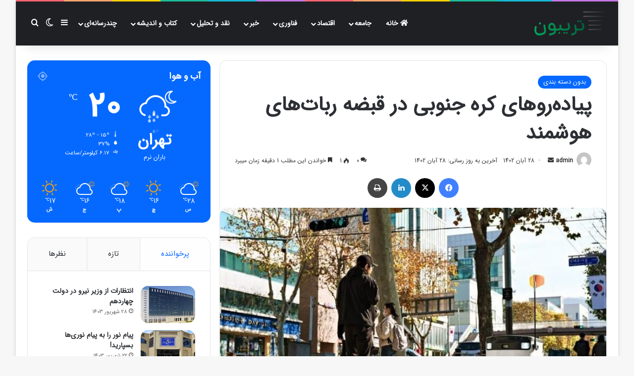

--- FILE ---
content_type: text/html
request_url: https://3boun.ir/8627/%D9%BE%DB%8C%D8%A7%D8%AF%D9%87%D8%B1%D9%88%D9%87%D8%A7%DB%8C-%DA%A9%D8%B1%D9%87-%D8%AC%D9%86%D9%88%D8%A8%DB%8C-%D8%AF%D8%B1-%D9%82%D8%A8%D8%B6%D9%87-%D8%B1%D8%A8%D8%A7%D8%AA%D9%87/
body_size: 23792
content:
<!DOCTYPE html>
<html dir="rtl" lang="fa-IR" class="" data-skin="light">
<head>
<meta charset="UTF-8" />
<link rel="profile" href="https://gmpg.org/xfn/11" />
<title>پیاده‌روهای کره جنوبی در قبضه ربات‌های هوشمند &#8211; تریبون</title>
<meta name='robots' content='max-image-preview:large' />
<style>img:is([sizes="auto" i], [sizes^="auto," i]) { contain-intrinsic-size: 3000px 1500px }</style>
<link rel="alternate" type="application/rss+xml" title="تریبون &raquo; خوراک" href="https://3boun.ir/feed/" />
<link rel="alternate" type="application/rss+xml" title="تریبون &raquo; خوراک دیدگاه‌ها" href="https://3boun.ir/comments/feed/" />
<script type="text/javascript">
try {
if( 'undefined' != typeof localStorage ){
var tieSkin = localStorage.getItem('tie-skin');
}
var html = document.getElementsByTagName('html')[0].classList,
htmlSkin = 'light';
if( html.contains('dark-skin') ){
htmlSkin = 'dark';
}
if( tieSkin != null && tieSkin != htmlSkin ){
html.add('tie-skin-inverted');
var tieSkinInverted = true;
}
if( tieSkin == 'dark' ){
html.add('dark-skin');
}
else if( tieSkin == 'light' ){
html.remove( 'dark-skin' );
}
} catch(e) { console.log( e ) }
</script>
<link rel="alternate" type="application/rss+xml" title="تریبون &raquo; پیاده‌روهای کره جنوبی در قبضه ربات‌های هوشمند خوراک دیدگاه‌ها" href="https://3boun.ir/8627/%d9%be%db%8c%d8%a7%d8%af%d9%87%d8%b1%d9%88%d9%87%d8%a7%db%8c-%da%a9%d8%b1%d9%87-%d8%ac%d9%86%d9%88%d8%a8%db%8c-%d8%af%d8%b1-%d9%82%d8%a8%d8%b6%d9%87-%d8%b1%d8%a8%d8%a7%d8%aa%d9%87/feed/" />
<style type="text/css">
:root{				
--tie-preset-gradient-1: linear-gradient(135deg, rgba(6, 147, 227, 1) 0%, rgb(155, 81, 224) 100%);
--tie-preset-gradient-2: linear-gradient(135deg, rgb(122, 220, 180) 0%, rgb(0, 208, 130) 100%);
--tie-preset-gradient-3: linear-gradient(135deg, rgba(252, 185, 0, 1) 0%, rgba(255, 105, 0, 1) 100%);
--tie-preset-gradient-4: linear-gradient(135deg, rgba(255, 105, 0, 1) 0%, rgb(207, 46, 46) 100%);
--tie-preset-gradient-5: linear-gradient(135deg, rgb(238, 238, 238) 0%, rgb(169, 184, 195) 100%);
--tie-preset-gradient-6: linear-gradient(135deg, rgb(74, 234, 220) 0%, rgb(151, 120, 209) 20%, rgb(207, 42, 186) 40%, rgb(238, 44, 130) 60%, rgb(251, 105, 98) 80%, rgb(254, 248, 76) 100%);
--tie-preset-gradient-7: linear-gradient(135deg, rgb(255, 206, 236) 0%, rgb(152, 150, 240) 100%);
--tie-preset-gradient-8: linear-gradient(135deg, rgb(254, 205, 165) 0%, rgb(254, 45, 45) 50%, rgb(107, 0, 62) 100%);
--tie-preset-gradient-9: linear-gradient(135deg, rgb(255, 203, 112) 0%, rgb(199, 81, 192) 50%, rgb(65, 88, 208) 100%);
--tie-preset-gradient-10: linear-gradient(135deg, rgb(255, 245, 203) 0%, rgb(182, 227, 212) 50%, rgb(51, 167, 181) 100%);
--tie-preset-gradient-11: linear-gradient(135deg, rgb(202, 248, 128) 0%, rgb(113, 206, 126) 100%);
--tie-preset-gradient-12: linear-gradient(135deg, rgb(2, 3, 129) 0%, rgb(40, 116, 252) 100%);
--tie-preset-gradient-13: linear-gradient(135deg, #4D34FA, #ad34fa);
--tie-preset-gradient-14: linear-gradient(135deg, #0057FF, #31B5FF);
--tie-preset-gradient-15: linear-gradient(135deg, #FF007A, #FF81BD);
--tie-preset-gradient-16: linear-gradient(135deg, #14111E, #4B4462);
--tie-preset-gradient-17: linear-gradient(135deg, #F32758, #FFC581);
--main-nav-background: #1f2024;
--main-nav-secondry-background: rgba(0,0,0,0.2);
--main-nav-primary-color: #0088ff;
--main-nav-contrast-primary-color: #FFFFFF;
--main-nav-text-color: #FFFFFF;
--main-nav-secondry-text-color: rgba(225,255,255,0.5);
--main-nav-main-border-color: rgba(255,255,255,0.07);
--main-nav-secondry-border-color: rgba(255,255,255,0.04);
}
</style>
<meta name="viewport" content="width=device-width, initial-scale=1.0" /><link rel='stylesheet' id='wp-block-library-rtl-css' href='//3boun.ir/wp-content/cache/wpfc-minified/30fpun1y/aapt2.css' type='text/css' media='all' />
<style id='wp-block-library-theme-inline-css' type='text/css'>
.wp-block-audio :where(figcaption){color:#555;font-size:13px;text-align:center}.is-dark-theme .wp-block-audio :where(figcaption){color:#ffffffa6}.wp-block-audio{margin:0 0 1em}.wp-block-code{border:1px solid #ccc;border-radius:4px;font-family:Menlo,Consolas,monaco,monospace;padding:.8em 1em}.wp-block-embed :where(figcaption){color:#555;font-size:13px;text-align:center}.is-dark-theme .wp-block-embed :where(figcaption){color:#ffffffa6}.wp-block-embed{margin:0 0 1em}.blocks-gallery-caption{color:#555;font-size:13px;text-align:center}.is-dark-theme .blocks-gallery-caption{color:#ffffffa6}:root :where(.wp-block-image figcaption){color:#555;font-size:13px;text-align:center}.is-dark-theme :root :where(.wp-block-image figcaption){color:#ffffffa6}.wp-block-image{margin:0 0 1em}.wp-block-pullquote{border-bottom:4px solid;border-top:4px solid;color:currentColor;margin-bottom:1.75em}.wp-block-pullquote cite,.wp-block-pullquote footer,.wp-block-pullquote__citation{color:currentColor;font-size:.8125em;font-style:normal;text-transform:uppercase}.wp-block-quote{border-left:.25em solid;margin:0 0 1.75em;padding-left:1em}.wp-block-quote cite,.wp-block-quote footer{color:currentColor;font-size:.8125em;font-style:normal;position:relative}.wp-block-quote:where(.has-text-align-right){border-left:none;border-right:.25em solid;padding-left:0;padding-right:1em}.wp-block-quote:where(.has-text-align-center){border:none;padding-left:0}.wp-block-quote.is-large,.wp-block-quote.is-style-large,.wp-block-quote:where(.is-style-plain){border:none}.wp-block-search .wp-block-search__label{font-weight:700}.wp-block-search__button{border:1px solid #ccc;padding:.375em .625em}:where(.wp-block-group.has-background){padding:1.25em 2.375em}.wp-block-separator.has-css-opacity{opacity:.4}.wp-block-separator{border:none;border-bottom:2px solid;margin-left:auto;margin-right:auto}.wp-block-separator.has-alpha-channel-opacity{opacity:1}.wp-block-separator:not(.is-style-wide):not(.is-style-dots){width:100px}.wp-block-separator.has-background:not(.is-style-dots){border-bottom:none;height:1px}.wp-block-separator.has-background:not(.is-style-wide):not(.is-style-dots){height:2px}.wp-block-table{margin:0 0 1em}.wp-block-table td,.wp-block-table th{word-break:normal}.wp-block-table :where(figcaption){color:#555;font-size:13px;text-align:center}.is-dark-theme .wp-block-table :where(figcaption){color:#ffffffa6}.wp-block-video :where(figcaption){color:#555;font-size:13px;text-align:center}.is-dark-theme .wp-block-video :where(figcaption){color:#ffffffa6}.wp-block-video{margin:0 0 1em}:root :where(.wp-block-template-part.has-background){margin-bottom:0;margin-top:0;padding:1.25em 2.375em}
</style>
<style id='classic-theme-styles-inline-css' type='text/css'>
/*! This file is auto-generated */
.wp-block-button__link{color:#fff;background-color:#32373c;border-radius:9999px;box-shadow:none;text-decoration:none;padding:calc(.667em + 2px) calc(1.333em + 2px);font-size:1.125em}.wp-block-file__button{background:#32373c;color:#fff;text-decoration:none}
</style>
<style id='global-styles-inline-css' type='text/css'>
:root{--wp--preset--aspect-ratio--square: 1;--wp--preset--aspect-ratio--4-3: 4/3;--wp--preset--aspect-ratio--3-4: 3/4;--wp--preset--aspect-ratio--3-2: 3/2;--wp--preset--aspect-ratio--2-3: 2/3;--wp--preset--aspect-ratio--16-9: 16/9;--wp--preset--aspect-ratio--9-16: 9/16;--wp--preset--color--black: #000000;--wp--preset--color--cyan-bluish-gray: #abb8c3;--wp--preset--color--white: #ffffff;--wp--preset--color--pale-pink: #f78da7;--wp--preset--color--vivid-red: #cf2e2e;--wp--preset--color--luminous-vivid-orange: #ff6900;--wp--preset--color--luminous-vivid-amber: #fcb900;--wp--preset--color--light-green-cyan: #7bdcb5;--wp--preset--color--vivid-green-cyan: #00d084;--wp--preset--color--pale-cyan-blue: #8ed1fc;--wp--preset--color--vivid-cyan-blue: #0693e3;--wp--preset--color--vivid-purple: #9b51e0;--wp--preset--color--global-color: #0088ff;--wp--preset--gradient--vivid-cyan-blue-to-vivid-purple: linear-gradient(135deg,rgba(6,147,227,1) 0%,rgb(155,81,224) 100%);--wp--preset--gradient--light-green-cyan-to-vivid-green-cyan: linear-gradient(135deg,rgb(122,220,180) 0%,rgb(0,208,130) 100%);--wp--preset--gradient--luminous-vivid-amber-to-luminous-vivid-orange: linear-gradient(135deg,rgba(252,185,0,1) 0%,rgba(255,105,0,1) 100%);--wp--preset--gradient--luminous-vivid-orange-to-vivid-red: linear-gradient(135deg,rgba(255,105,0,1) 0%,rgb(207,46,46) 100%);--wp--preset--gradient--very-light-gray-to-cyan-bluish-gray: linear-gradient(135deg,rgb(238,238,238) 0%,rgb(169,184,195) 100%);--wp--preset--gradient--cool-to-warm-spectrum: linear-gradient(135deg,rgb(74,234,220) 0%,rgb(151,120,209) 20%,rgb(207,42,186) 40%,rgb(238,44,130) 60%,rgb(251,105,98) 80%,rgb(254,248,76) 100%);--wp--preset--gradient--blush-light-purple: linear-gradient(135deg,rgb(255,206,236) 0%,rgb(152,150,240) 100%);--wp--preset--gradient--blush-bordeaux: linear-gradient(135deg,rgb(254,205,165) 0%,rgb(254,45,45) 50%,rgb(107,0,62) 100%);--wp--preset--gradient--luminous-dusk: linear-gradient(135deg,rgb(255,203,112) 0%,rgb(199,81,192) 50%,rgb(65,88,208) 100%);--wp--preset--gradient--pale-ocean: linear-gradient(135deg,rgb(255,245,203) 0%,rgb(182,227,212) 50%,rgb(51,167,181) 100%);--wp--preset--gradient--electric-grass: linear-gradient(135deg,rgb(202,248,128) 0%,rgb(113,206,126) 100%);--wp--preset--gradient--midnight: linear-gradient(135deg,rgb(2,3,129) 0%,rgb(40,116,252) 100%);--wp--preset--font-size--small: 13px;--wp--preset--font-size--medium: 20px;--wp--preset--font-size--large: 36px;--wp--preset--font-size--x-large: 42px;--wp--preset--spacing--20: 0.44rem;--wp--preset--spacing--30: 0.67rem;--wp--preset--spacing--40: 1rem;--wp--preset--spacing--50: 1.5rem;--wp--preset--spacing--60: 2.25rem;--wp--preset--spacing--70: 3.38rem;--wp--preset--spacing--80: 5.06rem;--wp--preset--shadow--natural: 6px 6px 9px rgba(0, 0, 0, 0.2);--wp--preset--shadow--deep: 12px 12px 50px rgba(0, 0, 0, 0.4);--wp--preset--shadow--sharp: 6px 6px 0px rgba(0, 0, 0, 0.2);--wp--preset--shadow--outlined: 6px 6px 0px -3px rgba(255, 255, 255, 1), 6px 6px rgba(0, 0, 0, 1);--wp--preset--shadow--crisp: 6px 6px 0px rgba(0, 0, 0, 1);}:where(.is-layout-flex){gap: 0.5em;}:where(.is-layout-grid){gap: 0.5em;}body .is-layout-flex{display: flex;}.is-layout-flex{flex-wrap: wrap;align-items: center;}.is-layout-flex > :is(*, div){margin: 0;}body .is-layout-grid{display: grid;}.is-layout-grid > :is(*, div){margin: 0;}:where(.wp-block-columns.is-layout-flex){gap: 2em;}:where(.wp-block-columns.is-layout-grid){gap: 2em;}:where(.wp-block-post-template.is-layout-flex){gap: 1.25em;}:where(.wp-block-post-template.is-layout-grid){gap: 1.25em;}.has-black-color{color: var(--wp--preset--color--black) !important;}.has-cyan-bluish-gray-color{color: var(--wp--preset--color--cyan-bluish-gray) !important;}.has-white-color{color: var(--wp--preset--color--white) !important;}.has-pale-pink-color{color: var(--wp--preset--color--pale-pink) !important;}.has-vivid-red-color{color: var(--wp--preset--color--vivid-red) !important;}.has-luminous-vivid-orange-color{color: var(--wp--preset--color--luminous-vivid-orange) !important;}.has-luminous-vivid-amber-color{color: var(--wp--preset--color--luminous-vivid-amber) !important;}.has-light-green-cyan-color{color: var(--wp--preset--color--light-green-cyan) !important;}.has-vivid-green-cyan-color{color: var(--wp--preset--color--vivid-green-cyan) !important;}.has-pale-cyan-blue-color{color: var(--wp--preset--color--pale-cyan-blue) !important;}.has-vivid-cyan-blue-color{color: var(--wp--preset--color--vivid-cyan-blue) !important;}.has-vivid-purple-color{color: var(--wp--preset--color--vivid-purple) !important;}.has-black-background-color{background-color: var(--wp--preset--color--black) !important;}.has-cyan-bluish-gray-background-color{background-color: var(--wp--preset--color--cyan-bluish-gray) !important;}.has-white-background-color{background-color: var(--wp--preset--color--white) !important;}.has-pale-pink-background-color{background-color: var(--wp--preset--color--pale-pink) !important;}.has-vivid-red-background-color{background-color: var(--wp--preset--color--vivid-red) !important;}.has-luminous-vivid-orange-background-color{background-color: var(--wp--preset--color--luminous-vivid-orange) !important;}.has-luminous-vivid-amber-background-color{background-color: var(--wp--preset--color--luminous-vivid-amber) !important;}.has-light-green-cyan-background-color{background-color: var(--wp--preset--color--light-green-cyan) !important;}.has-vivid-green-cyan-background-color{background-color: var(--wp--preset--color--vivid-green-cyan) !important;}.has-pale-cyan-blue-background-color{background-color: var(--wp--preset--color--pale-cyan-blue) !important;}.has-vivid-cyan-blue-background-color{background-color: var(--wp--preset--color--vivid-cyan-blue) !important;}.has-vivid-purple-background-color{background-color: var(--wp--preset--color--vivid-purple) !important;}.has-black-border-color{border-color: var(--wp--preset--color--black) !important;}.has-cyan-bluish-gray-border-color{border-color: var(--wp--preset--color--cyan-bluish-gray) !important;}.has-white-border-color{border-color: var(--wp--preset--color--white) !important;}.has-pale-pink-border-color{border-color: var(--wp--preset--color--pale-pink) !important;}.has-vivid-red-border-color{border-color: var(--wp--preset--color--vivid-red) !important;}.has-luminous-vivid-orange-border-color{border-color: var(--wp--preset--color--luminous-vivid-orange) !important;}.has-luminous-vivid-amber-border-color{border-color: var(--wp--preset--color--luminous-vivid-amber) !important;}.has-light-green-cyan-border-color{border-color: var(--wp--preset--color--light-green-cyan) !important;}.has-vivid-green-cyan-border-color{border-color: var(--wp--preset--color--vivid-green-cyan) !important;}.has-pale-cyan-blue-border-color{border-color: var(--wp--preset--color--pale-cyan-blue) !important;}.has-vivid-cyan-blue-border-color{border-color: var(--wp--preset--color--vivid-cyan-blue) !important;}.has-vivid-purple-border-color{border-color: var(--wp--preset--color--vivid-purple) !important;}.has-vivid-cyan-blue-to-vivid-purple-gradient-background{background: var(--wp--preset--gradient--vivid-cyan-blue-to-vivid-purple) !important;}.has-light-green-cyan-to-vivid-green-cyan-gradient-background{background: var(--wp--preset--gradient--light-green-cyan-to-vivid-green-cyan) !important;}.has-luminous-vivid-amber-to-luminous-vivid-orange-gradient-background{background: var(--wp--preset--gradient--luminous-vivid-amber-to-luminous-vivid-orange) !important;}.has-luminous-vivid-orange-to-vivid-red-gradient-background{background: var(--wp--preset--gradient--luminous-vivid-orange-to-vivid-red) !important;}.has-very-light-gray-to-cyan-bluish-gray-gradient-background{background: var(--wp--preset--gradient--very-light-gray-to-cyan-bluish-gray) !important;}.has-cool-to-warm-spectrum-gradient-background{background: var(--wp--preset--gradient--cool-to-warm-spectrum) !important;}.has-blush-light-purple-gradient-background{background: var(--wp--preset--gradient--blush-light-purple) !important;}.has-blush-bordeaux-gradient-background{background: var(--wp--preset--gradient--blush-bordeaux) !important;}.has-luminous-dusk-gradient-background{background: var(--wp--preset--gradient--luminous-dusk) !important;}.has-pale-ocean-gradient-background{background: var(--wp--preset--gradient--pale-ocean) !important;}.has-electric-grass-gradient-background{background: var(--wp--preset--gradient--electric-grass) !important;}.has-midnight-gradient-background{background: var(--wp--preset--gradient--midnight) !important;}.has-small-font-size{font-size: var(--wp--preset--font-size--small) !important;}.has-medium-font-size{font-size: var(--wp--preset--font-size--medium) !important;}.has-large-font-size{font-size: var(--wp--preset--font-size--large) !important;}.has-x-large-font-size{font-size: var(--wp--preset--font-size--x-large) !important;}
:where(.wp-block-post-template.is-layout-flex){gap: 1.25em;}:where(.wp-block-post-template.is-layout-grid){gap: 1.25em;}
:where(.wp-block-columns.is-layout-flex){gap: 2em;}:where(.wp-block-columns.is-layout-grid){gap: 2em;}
:root :where(.wp-block-pullquote){font-size: 1.5em;line-height: 1.6;}
</style>
<link rel='stylesheet' id='contact-form-7-css' href='//3boun.ir/wp-content/cache/wpfc-minified/qw5qj9q1/aapt2.css' type='text/css' media='all' />
<link rel='stylesheet' id='contact-form-7-rtl-css' href='//3boun.ir/wp-content/cache/wpfc-minified/77z1io0a/aapt2.css' type='text/css' media='all' />
<style id='akismet-widget-style-inline-css' type='text/css'>
.a-stats {
--akismet-color-mid-green: #357b49;
--akismet-color-white: #fff;
--akismet-color-light-grey: #f6f7f7;
max-width: 350px;
width: auto;
}
.a-stats * {
all: unset;
box-sizing: border-box;
}
.a-stats strong {
font-weight: 600;
}
.a-stats a.a-stats__link,
.a-stats a.a-stats__link:visited,
.a-stats a.a-stats__link:active {
background: var(--akismet-color-mid-green);
border: none;
box-shadow: none;
border-radius: 8px;
color: var(--akismet-color-white);
cursor: pointer;
display: block;
font-family: -apple-system, BlinkMacSystemFont, 'Segoe UI', 'Roboto', 'Oxygen-Sans', 'Ubuntu', 'Cantarell', 'Helvetica Neue', sans-serif;
font-weight: 500;
padding: 12px;
text-align: center;
text-decoration: none;
transition: all 0.2s ease;
}
/* Extra specificity to deal with TwentyTwentyOne focus style */
.widget .a-stats a.a-stats__link:focus {
background: var(--akismet-color-mid-green);
color: var(--akismet-color-white);
text-decoration: none;
}
.a-stats a.a-stats__link:hover {
filter: brightness(110%);
box-shadow: 0 4px 12px rgba(0, 0, 0, 0.06), 0 0 2px rgba(0, 0, 0, 0.16);
}
.a-stats .count {
color: var(--akismet-color-white);
display: block;
font-size: 1.5em;
line-height: 1.4;
padding: 0 13px;
white-space: nowrap;
}
</style>
<link rel='stylesheet' id='tie-css-base-css' href='//3boun.ir/wp-content/cache/wpfc-minified/32m4wmdd/aapt2.css' type='text/css' media='all' />
<link rel='stylesheet' id='tie-css-styles-css' href='//3boun.ir/wp-content/cache/wpfc-minified/l1na9kfj/aapt2.css' type='text/css' media='all' />
<link rel='stylesheet' id='tie-css-widgets-css' href='//3boun.ir/wp-content/cache/wpfc-minified/kyjxy0q9/aapt2.css' type='text/css' media='all' />
<link rel='stylesheet' id='tie-css-helpers-css' href='//3boun.ir/wp-content/cache/wpfc-minified/lmn8oehj/aapt2.css' type='text/css' media='all' />
<link rel='stylesheet' id='tie-fontawesome5-css' href='//3boun.ir/wp-content/cache/wpfc-minified/jykh672l/aapt2.css' type='text/css' media='all' />
<link rel='stylesheet' id='tie-css-ilightbox-css' href='//3boun.ir/wp-content/cache/wpfc-minified/32477lrt/aapt2.css' type='text/css' media='all' />
<link rel='stylesheet' id='tie-css-single-css' href='//3boun.ir/wp-content/cache/wpfc-minified/6jec0t3d/aaq48.css' type='text/css' media='all' />
<link rel='stylesheet' id='tie-css-print-css' href='//3boun.ir/wp-content/cache/wpfc-minified/12dpls4j/aaq48.css' type='text/css' media='print' />
<link rel='stylesheet' id='tie-theme-rtl-css-css' href='//3boun.ir/wp-content/cache/wpfc-minified/ldcal6w9/aapt2.css' type='text/css' media='all' />
<link rel='stylesheet' id='tie-theme-child-css-css' href='//3boun.ir/wp-content/themes/jannah-child/style.css?ver=6.7.2' type='text/css' media='all' />
<style id='tie-theme-child-css-inline-css' type='text/css'>
@font-face {font-family: 'IRANSans';font-display: swap;src: url('https://3boun.ir/wp-content/uploads/2020/06/IRANSansWebFaNum.eot');src: url('https://3boun.ir/wp-content/uploads/2020/06/IRANSansWebFaNum.eot?#iefix') format('embedded-opentype'),url('https://3boun.ir/wp-content/uploads/2020/06/IRANSansWebFaNum.woff2') format('woff2'),url('https://3boun.ir/wp-content/uploads/2020/06/IRANSansWebFaNum.woff') format('woff'),url('https://3boun.ir/wp-content/uploads/2020/06/IRANSansWebFaNum.ttf') format('truetype');}body{font-family: 'IRANSans';}#main-nav .main-menu > ul > li > a{text-transform: uppercase;}@media (min-width: 768px){.section-title.section-title-default,.section-title-centered{font-size: 28px;}}.entry h1{font-size: 26px;}.entry h2{font-size: 24px;}.entry h3{font-size: 22px;}.entry h4{font-size: 20px;}.entry h5{font-size: 18px;}.entry h6{font-size: 16px;}#tie-wrapper .mag-box.wide-post-box .posts-items>li:nth-child(n) .post-title,#tie-wrapper .mag-box.big-post-left-box li:first-child .post-title,#tie-wrapper .mag-box.big-post-top-box li:first-child .post-title,#tie-wrapper .mag-box.half-box li:first-child .post-title,#tie-wrapper .mag-box.big-posts-box .posts-items>li:nth-child(n) .post-title,#tie-wrapper .mag-box.mini-posts-box .posts-items>li:nth-child(n) .post-title,#tie-wrapper .mag-box.latest-poroducts-box .products .product h2{font-size: 20px;}#tie-wrapper .mag-box.big-post-left-box li:not(:first-child) .post-title,#tie-wrapper .mag-box.big-post-top-box li:not(:first-child) .post-title,#tie-wrapper .mag-box.half-box li:not(:first-child) .post-title,#tie-wrapper .mag-box.big-thumb-left-box li:not(:first-child) .post-title,#tie-wrapper .mag-box.scrolling-box .slide .post-title,#tie-wrapper .mag-box.miscellaneous-box li:not(:first-child) .post-title{font-weight: 500;}#header-notification-bar{background: var( --tie-preset-gradient-13 );}#header-notification-bar{--tie-buttons-color: #FFFFFF;--tie-buttons-border-color: #FFFFFF;--tie-buttons-hover-color: #e1e1e1;--tie-buttons-hover-text: #000000;}#header-notification-bar{--tie-buttons-text: #000000;}.tie-cat-63,.tie-cat-item-63 > span{background-color:#e67e22 !important;color:#FFFFFF !important;}.tie-cat-63:after{border-top-color:#e67e22 !important;}.tie-cat-63:hover{background-color:#c86004 !important;}.tie-cat-63:hover:after{border-top-color:#c86004 !important;}.tie-cat-65,.tie-cat-item-65 > span{background-color:#2ecc71 !important;color:#FFFFFF !important;}.tie-cat-65:after{border-top-color:#2ecc71 !important;}.tie-cat-65:hover{background-color:#10ae53 !important;}.tie-cat-65:hover:after{border-top-color:#10ae53 !important;}.tie-cat-66,.tie-cat-item-66 > span{background-color:#9b59b6 !important;color:#FFFFFF !important;}.tie-cat-66:after{border-top-color:#9b59b6 !important;}.tie-cat-66:hover{background-color:#7d3b98 !important;}.tie-cat-66:hover:after{border-top-color:#7d3b98 !important;}.tie-cat-67,.tie-cat-item-67 > span{background-color:#34495e !important;color:#FFFFFF !important;}.tie-cat-67:after{border-top-color:#34495e !important;}.tie-cat-67:hover{background-color:#162b40 !important;}.tie-cat-67:hover:after{border-top-color:#162b40 !important;}.tie-cat-68,.tie-cat-item-68 > span{background-color:#795548 !important;color:#FFFFFF !important;}.tie-cat-68:after{border-top-color:#795548 !important;}.tie-cat-68:hover{background-color:#5b372a !important;}.tie-cat-68:hover:after{border-top-color:#5b372a !important;}.tie-cat-69,.tie-cat-item-69 > span{background-color:#4CAF50 !important;color:#FFFFFF !important;}.tie-cat-69:after{border-top-color:#4CAF50 !important;}.tie-cat-69:hover{background-color:#2e9132 !important;}.tie-cat-69:hover:after{border-top-color:#2e9132 !important;}@media (min-width: 1200px){.container{width: auto;}}.boxed-layout #tie-wrapper,.boxed-layout .fixed-nav{max-width: 1330px;}@media (min-width: 1300px){.container,.wide-next-prev-slider-wrapper .slider-main-container{max-width: 1300px;}}@media (max-width: 991px){#theme-header.has-normal-width-logo #logo img {width:100px !important;max-width:100% !important;height: auto !important;max-height: 200px !important;}}body .mag-box .breaking,body .social-icons-widget .social-icons-item .social-link,body .widget_product_tag_cloud a,body .widget_tag_cloud a,body .post-tags a,body .widget_layered_nav_filters a,body .post-bottom-meta-title,body .post-bottom-meta a,body .post-cat,body .show-more-button,body #instagram-link.is-expanded .follow-button,body .cat-counter a + span,body .mag-box-options .slider-arrow-nav a,body .main-menu .cats-horizontal li a,body #instagram-link.is-compact,body .pages-numbers a,body .pages-nav-item,body .bp-pagination-links .page-numbers,body .fullwidth-area .widget_tag_cloud .tagcloud a,body ul.breaking-news-nav li.jnt-prev,body ul.breaking-news-nav li.jnt-next,body #tie-popup-search-mobile table.gsc-search-box{border-radius: 35px;}body .mag-box ul.breaking-news-nav li{border: 0 !important;}body #instagram-link.is-compact{padding-right: 40px;padding-left: 40px;}body .post-bottom-meta-title,body .post-bottom-meta a,body .more-link{padding-right: 15px;padding-left: 15px;}body #masonry-grid .container-wrapper .post-thumb img{border-radius: 0px;}body .video-thumbnail,body .review-item,body .review-summary,body .user-rate-wrap,body textarea,body input,body select{border-radius: 5px;}body .post-content-slideshow,body #tie-read-next,body .prev-next-post-nav .post-thumb,body .post-thumb img,body .container-wrapper,body .tie-popup-container .container-wrapper,body .widget,body .grid-slider-wrapper .grid-item,body .slider-vertical-navigation .slide,body .boxed-slider:not(.grid-slider-wrapper) .slide,body .buddypress-wrap .activity-list .load-more a,body .buddypress-wrap .activity-list .load-newest a,body .woocommerce .products .product .product-img img,body .woocommerce .products .product .product-img,body .woocommerce .woocommerce-tabs,body .woocommerce div.product .related.products,body .woocommerce div.product .up-sells.products,body .woocommerce .cart_totals,.woocommerce .cross-sells,body .big-thumb-left-box-inner,body .miscellaneous-box .posts-items li:first-child,body .single-big-img,body .masonry-with-spaces .container-wrapper .slide,body .news-gallery-items li .post-thumb,body .scroll-2-box .slide,.magazine1.archive:not(.bbpress) .entry-header-outer,.magazine1.search .entry-header-outer,.magazine1.archive:not(.bbpress) .mag-box .container-wrapper,.magazine1.search .mag-box .container-wrapper,body.magazine1 .entry-header-outer + .mag-box,body .digital-rating-static,body .entry q,body .entry blockquote,body #instagram-link.is-expanded,body.single-post .featured-area,body.post-layout-8 #content,body .footer-boxed-widget-area,body .tie-video-main-slider,body .post-thumb-overlay,body .widget_media_image img,body .stream-item-mag img,body .media-page-layout .post-element{border-radius: 15px;}#subcategories-section .container-wrapper{border-radius: 15px !important;margin-top: 15px !important;border-top-width: 1px !important;}@media (max-width: 767px) {.tie-video-main-slider iframe{border-top-right-radius: 15px;border-top-left-radius: 15px;}}.magazine1.archive:not(.bbpress) .mag-box .container-wrapper,.magazine1.search .mag-box .container-wrapper{margin-top: 15px;border-top-width: 1px;}body .section-wrapper:not(.container-full) .wide-slider-wrapper .slider-main-container,body .section-wrapper:not(.container-full) .wide-slider-three-slids-wrapper{border-radius: 15px;overflow: hidden;}body .wide-slider-nav-wrapper,body .share-buttons-bottom,body .first-post-gradient li:first-child .post-thumb:after,body .scroll-2-box .post-thumb:after{border-bottom-left-radius: 15px;border-bottom-right-radius: 15px;}body .main-menu .menu-sub-content,body .comp-sub-menu{border-bottom-left-radius: 10px;border-bottom-right-radius: 10px;}body.single-post .featured-area{overflow: hidden;}body #check-also-box.check-also-left{border-top-right-radius: 15px;border-bottom-right-radius: 15px;}body #check-also-box.check-also-right{border-top-left-radius: 15px;border-bottom-left-radius: 15px;}body .mag-box .breaking-news-nav li:last-child{border-top-right-radius: 35px;border-bottom-right-radius: 35px;}body .mag-box .breaking-title:before{border-top-right-radius: 35px;border-bottom-right-radius: 35px;}body .tabs li:last-child a,body .full-overlay-title li:not(.no-post-thumb) .block-title-overlay{border-top-left-radius: 15px;}body .center-overlay-title li:not(.no-post-thumb) .block-title-overlay,body .tabs li:first-child a{border-top-right-radius: 15px;}
</style>
<script src='//3boun.ir/wp-content/cache/wpfc-minified/mc0cup4n/aapt2.js' type="text/javascript"></script>
<!-- <script type="text/javascript" src="https://3boun.ir/wp-includes/js/jquery/jquery.min.js?ver=3.7.1" id="jquery-core-js"></script> -->
<!-- <script type="text/javascript" src="https://3boun.ir/wp-includes/js/jquery/jquery-migrate.min.js?ver=3.4.1" id="jquery-migrate-js"></script> -->
<link rel="https://api.w.org/" href="https://3boun.ir/wp-json/" /><link rel="alternate" title="JSON" type="application/json" href="https://3boun.ir/wp-json/wp/v2/posts/8627" /><link rel="EditURI" type="application/rsd+xml" title="RSD" href="https://3boun.ir/xmlrpc.php?rsd" />
<meta name="generator" content="WordPress 6.7.2" />
<link rel="canonical" href="https://3boun.ir/8627/%d9%be%db%8c%d8%a7%d8%af%d9%87%d8%b1%d9%88%d9%87%d8%a7%db%8c-%da%a9%d8%b1%d9%87-%d8%ac%d9%86%d9%88%d8%a8%db%8c-%d8%af%d8%b1-%d9%82%d8%a8%d8%b6%d9%87-%d8%b1%d8%a8%d8%a7%d8%aa%d9%87/" />
<link rel='shortlink' href='https://3boun.ir/?p=8627' />
<link rel="alternate" title="oEmbed (JSON)" type="application/json+oembed" href="https://3boun.ir/wp-json/oembed/1.0/embed?url=https%3A%2F%2F3boun.ir%2F8627%2F%25d9%25be%25db%258c%25d8%25a7%25d8%25af%25d9%2587%25d8%25b1%25d9%2588%25d9%2587%25d8%25a7%25db%258c-%25da%25a9%25d8%25b1%25d9%2587-%25d8%25ac%25d9%2586%25d9%2588%25d8%25a8%25db%258c-%25d8%25af%25d8%25b1-%25d9%2582%25d8%25a8%25d8%25b6%25d9%2587-%25d8%25b1%25d8%25a8%25d8%25a7%25d8%25aa%25d9%2587%2F" />
<link rel="alternate" title="oEmbed (XML)" type="text/xml+oembed" href="https://3boun.ir/wp-json/oembed/1.0/embed?url=https%3A%2F%2F3boun.ir%2F8627%2F%25d9%25be%25db%258c%25d8%25a7%25d8%25af%25d9%2587%25d8%25b1%25d9%2588%25d9%2587%25d8%25a7%25db%258c-%25da%25a9%25d8%25b1%25d9%2587-%25d8%25ac%25d9%2586%25d9%2588%25d8%25a8%25db%258c-%25d8%25af%25d8%25b1-%25d9%2582%25d8%25a8%25d8%25b6%25d9%2587-%25d8%25b1%25d8%25a8%25d8%25a7%25d8%25aa%25d9%2587%2F&#038;format=xml" />
<meta http-equiv="X-UA-Compatible" content="IE=edge">
<link rel="icon" href="https://3boun.ir/wp-content/uploads/2021/03/cropped-Tribune-Logo-32x32.png" sizes="32x32" />
<link rel="icon" href="https://3boun.ir/wp-content/uploads/2021/03/cropped-Tribune-Logo-192x192.png" sizes="192x192" />
<link rel="apple-touch-icon" href="https://3boun.ir/wp-content/uploads/2021/03/cropped-Tribune-Logo-180x180.png" />
<meta name="msapplication-TileImage" content="https://3boun.ir/wp-content/uploads/2021/03/cropped-Tribune-Logo-270x270.png" />
</head>
<body data-rsssl=1 id="tie-body" class="rtl post-template-default single single-post postid-8627 single-format-standard boxed-layout wrapper-has-shadow block-head-1 magazine3 magazine1 is-desktop is-header-layout-1 sidebar-left has-sidebar post-layout-1 narrow-title-narrow-media is-standard-format has-mobile-share post-has-toggle hide_share_post_top">
<div class="background-overlay">
<div id="tie-container" class="site tie-container">
<div id="tie-wrapper">
<div class="rainbow-line"></div>
<header id="theme-header" class="theme-header header-layout-1 main-nav-dark main-nav-default-dark main-nav-below no-stream-item has-shadow has-normal-width-logo mobile-header-default">
<div class="main-nav-wrapper">
<nav id="main-nav" data-skin="search-in-main-nav" class="main-nav header-nav live-search-parent menu-style-default menu-style-solid-bg" style="line-height:89px" aria-label="منوی اصلی">
<div class="container">
<div class="main-menu-wrapper">
<div id="mobile-header-components-area_1" class="mobile-header-components"><ul class="components"><li class="mobile-component_search custom-menu-link">
<a href="#" class="tie-search-trigger-mobile">
<span class="tie-icon-search tie-search-icon" aria-hidden="true"></span>
<span class="screen-reader-text">جستجو برای</span>
</a>
</li> <li class="mobile-component_skin custom-menu-link">
<a href="#" class="change-skin" title="تغییر پوسته">
<span class="tie-icon-moon change-skin-icon" aria-hidden="true"></span>
<span class="screen-reader-text">تغییر پوسته</span>
</a>
</li> <li class="mobile-component_login custom-menu-link">
<a href="#" class="lgoin-btn tie-popup-trigger">
<span class="tie-icon-author" aria-hidden="true"></span>
<span class="screen-reader-text">ورود</span>
</a>
</li></ul></div>
<div class="header-layout-1-logo" style="width:300px">
<div id="logo" class="image-logo" >
<a title="تریبون" href="https://3boun.ir/">
<picture id="tie-logo-default" class="tie-logo-default tie-logo-picture">
<source class="tie-logo-source-default tie-logo-source" srcset="https://3boun.ir/wp-content/uploads/2021/03/Untitled-1.png">
<img class="tie-logo-img-default tie-logo-img" src="https://3boun.ir/wp-content/uploads/2021/03/Untitled-1.png" alt="تریبون" width="300" height="49" style="max-height:49px !important; width: auto;" />
</picture>
<picture id="tie-logo-inverted" class="tie-logo-inverted tie-logo-picture">
<source class="tie-logo-source-inverted tie-logo-source" id="tie-logo-inverted-source" srcset="https://3boun.ir/wp-content/uploads/2021/03/Untitled-1.png">
<img class="tie-logo-img-inverted tie-logo-img" loading="lazy" id="tie-logo-inverted-img" src="https://3boun.ir/wp-content/uploads/2021/03/Untitled-1.png" alt="تریبون" width="300" height="49" style="max-height:49px !important; width: auto;" />
</picture>
</a>
</div><!-- #logo /-->
</div>
<div id="mobile-header-components-area_2" class="mobile-header-components"><ul class="components"><li class="mobile-component_menu custom-menu-link"><a href="#" id="mobile-menu-icon" class=""><span class="tie-mobile-menu-icon nav-icon is-layout-3"></span><span class="screen-reader-text">منو</span></a></li></ul></div>
<div id="menu-components-wrap">
<div class="main-menu main-menu-wrap">
<div id="main-nav-menu" class="main-menu header-menu"><ul id="menu-%d8%a2%db%8c%d9%86%d8%af%d9%87-%d8%ae%d8%a8%d8%b1-%d8%a7%d8%b5%d9%84%db%8c" class="menu"><li id="menu-item-1380" class="menu-item menu-item-type-custom menu-item-object-custom menu-item-home menu-item-1380 menu-item-has-icon"><a href="https://3boun.ir/"> <span aria-hidden="true" class="tie-menu-icon fas fa-home"></span> خانه</a></li>
<li id="menu-item-1381" class="menu-item menu-item-type-taxonomy menu-item-object-category menu-item-1381 mega-menu mega-cat mega-menu-posts " data-id="63" ><a href="https://3boun.ir/category/%d8%ac%d8%a7%d9%85%d8%b9%d9%87/">جامعه</a>
<div class="mega-menu-block menu-sub-content"  >
<div class="mega-menu-content">
<div class="mega-cat-wrapper">
<ul class="mega-cat-sub-categories cats-vertical">
<li class="mega-all-link"><a href="https://3boun.ir/category/%d8%ac%d8%a7%d9%85%d8%b9%d9%87/" class="is-active is-loaded mega-sub-cat" data-id="63">همه</a></li>
<li class="mega-sub-cat-65"><a href="https://3boun.ir/category/%d8%ac%d8%a7%d9%85%d8%b9%d9%87/%d8%b1%d9%81%d8%a7%d9%87-%d9%88-%d8%aa%d8%a7%d9%85%db%8c%d9%86-%d8%a7%d8%ac%d8%aa%d9%85%d8%a7%d8%b9%db%8c/" class="mega-sub-cat"  data-id="65">رفاه و تامین اجتماعی</a></li>
</ul>
<div class="mega-cat-content mega-cat-sub-exists vertical-posts">
<div class="mega-ajax-content mega-cat-posts-container clearfix">
</div><!-- .mega-ajax-content -->
</div><!-- .mega-cat-content -->
</div><!-- .mega-cat-Wrapper -->
</div><!-- .mega-menu-content -->
</div><!-- .mega-menu-block --> 
</li>
<li id="menu-item-2154" class="menu-item menu-item-type-taxonomy menu-item-object-category menu-item-2154 mega-menu mega-cat mega-menu-posts " data-id="68" ><a href="https://3boun.ir/category/%d8%a7%d9%82%d8%aa%d8%b5%d8%a7%d8%af/">اقتصاد</a>
<div class="mega-menu-block menu-sub-content"  >
<div class="mega-menu-content">
<div class="mega-cat-wrapper">
<ul class="mega-cat-sub-categories cats-vertical">
<li class="mega-all-link"><a href="https://3boun.ir/category/%d8%a7%d9%82%d8%aa%d8%b5%d8%a7%d8%af/" class="is-active is-loaded mega-sub-cat" data-id="68">همه</a></li>
<li class="mega-sub-cat-204"><a href="https://3boun.ir/category/%d8%a7%d9%82%d8%aa%d8%b5%d8%a7%d8%af/%d8%a7%d9%86%d8%b1%da%98%db%8c/" class="mega-sub-cat"  data-id="204">انرژی</a></li>
<li class="mega-sub-cat-117"><a href="https://3boun.ir/category/%d8%a7%d9%82%d8%aa%d8%b5%d8%a7%d8%af/%d8%a8%d8%a7%d8%b2%d8%a7%d8%b1-%d8%b3%d8%b1%d9%85%d8%a7%db%8c%d9%87/" class="mega-sub-cat"  data-id="117">بازار سرمایه</a></li>
</ul>
<div class="mega-cat-content mega-cat-sub-exists vertical-posts">
<div class="mega-ajax-content mega-cat-posts-container clearfix">
</div><!-- .mega-ajax-content -->
</div><!-- .mega-cat-content -->
</div><!-- .mega-cat-Wrapper -->
</div><!-- .mega-menu-content -->
</div><!-- .mega-menu-block --> 
</li>
<li id="menu-item-1383" class="menu-item menu-item-type-taxonomy menu-item-object-category menu-item-1383 mega-menu mega-recent-featured mega-menu-posts " data-id="69" ><a href="https://3boun.ir/category/%d9%81%d9%86%d8%a7%d9%88%d8%b1%db%8c/">فناوری</a>
<div class="mega-menu-block menu-sub-content"  >
<div class="mega-menu-content">
<div class="mega-ajax-content">
</div><!-- .mega-ajax-content -->
</div><!-- .mega-menu-content -->
</div><!-- .mega-menu-block --> 
</li>
<li id="menu-item-1384" class="menu-item menu-item-type-taxonomy menu-item-object-category menu-item-1384 mega-menu mega-recent-featured mega-menu-posts " data-id="70"  data-icon="true" ><a href="https://3boun.ir/category/%d8%ae%d8%a8%d8%b1/">خبر</a>
<div class="mega-menu-block menu-sub-content"  >
<div class="mega-menu-content media-overlay">
<div class="mega-ajax-content">
</div><!-- .mega-ajax-content -->
</div><!-- .mega-menu-content -->
</div><!-- .mega-menu-block --> 
</li>
<li id="menu-item-2204" class="menu-item menu-item-type-taxonomy menu-item-object-category menu-item-2204 mega-menu mega-cat mega-menu-posts " data-id="205" ><a href="https://3boun.ir/category/%d9%86%d9%82%d8%af-%d9%88-%d8%aa%d8%ad%d9%84%db%8c%d9%84/">نقد و تحلیل</a>
<div class="mega-menu-block menu-sub-content"  >
<div class="mega-menu-content">
<div class="mega-cat-wrapper">
<div class="mega-cat-content horizontal-posts">
<div class="mega-ajax-content mega-cat-posts-container clearfix">
</div><!-- .mega-ajax-content -->
</div><!-- .mega-cat-content -->
</div><!-- .mega-cat-Wrapper -->
</div><!-- .mega-menu-content -->
</div><!-- .mega-menu-block --> 
</li>
<li id="menu-item-3729" class="menu-item menu-item-type-taxonomy menu-item-object-category menu-item-3729 mega-menu mega-recent-featured mega-menu-posts " data-id="541" ><a href="https://3boun.ir/category/%da%a9%d8%aa%d8%a7%d8%a8-%d9%88-%d8%a7%d9%86%d8%af%db%8c%d8%b4%d9%87/">کتاب و اندیشه</a>
<div class="mega-menu-block menu-sub-content"  >
<div class="mega-menu-content">
<div class="mega-ajax-content">
</div><!-- .mega-ajax-content -->
</div><!-- .mega-menu-content -->
</div><!-- .mega-menu-block --> 
</li>
<li id="menu-item-2203" class="menu-item menu-item-type-taxonomy menu-item-object-category menu-item-2203 mega-menu mega-cat mega-menu-posts " data-id="207" ><a href="https://3boun.ir/category/%da%86%d9%86%d8%af%d8%b1%d8%b3%d8%a7%d9%86%d9%87%e2%80%8c%d8%a7%db%8c/">چندرسانه‌ای</a>
<div class="mega-menu-block menu-sub-content"  >
<div class="mega-menu-content">
<div class="mega-cat-wrapper">
<div class="mega-cat-content horizontal-posts">
<div class="mega-ajax-content mega-cat-posts-container clearfix">
</div><!-- .mega-ajax-content -->
</div><!-- .mega-cat-content -->
</div><!-- .mega-cat-Wrapper -->
</div><!-- .mega-menu-content -->
</div><!-- .mega-menu-block --> 
</li>
</ul></div>					</div><!-- .main-menu /-->
<ul class="components">	<li class="side-aside-nav-icon menu-item custom-menu-link">
<a href="#">
<span class="tie-icon-navicon" aria-hidden="true"></span>
<span class="screen-reader-text">سایدبار</span>
</a>
</li>
<li class="skin-icon menu-item custom-menu-link">
<a href="#" class="change-skin" title="تغییر پوسته">
<span class="tie-icon-moon change-skin-icon" aria-hidden="true"></span>
<span class="screen-reader-text">تغییر پوسته</span>
</a>
</li>
<li class="search-compact-icon menu-item custom-menu-link">
<a href="#" class="tie-search-trigger">
<span class="tie-icon-search tie-search-icon" aria-hidden="true"></span>
<span class="screen-reader-text">جستجو برای</span>
</a>
</li>
</ul><!-- Components -->
</div><!-- #menu-components-wrap /-->
</div><!-- .main-menu-wrapper /-->
</div><!-- .container /-->
</nav><!-- #main-nav /-->
</div><!-- .main-nav-wrapper /-->
</header>
<script type="text/javascript">
try{if("undefined"!=typeof localStorage){var header,mnIsDark=!1,tnIsDark=!1;(header=document.getElementById("theme-header"))&&((header=header.classList).contains("main-nav-default-dark")&&(mnIsDark=!0),header.contains("top-nav-default-dark")&&(tnIsDark=!0),"dark"==tieSkin?(header.add("main-nav-dark","top-nav-dark"),header.remove("main-nav-light","top-nav-light")):"light"==tieSkin&&(mnIsDark||(header.remove("main-nav-dark"),header.add("main-nav-light")),tnIsDark||(header.remove("top-nav-dark"),header.add("top-nav-light"))))}}catch(a){console.log(a)}
</script>
<div id="content" class="site-content container"><div id="main-content-row" class="tie-row main-content-row">
<div class="main-content tie-col-md-8 tie-col-xs-12" role="main">
<article id="the-post" class="container-wrapper post-content tie-standard">
<header class="entry-header-outer">
<div class="entry-header">
<span class="post-cat-wrap"><a class="post-cat tie-cat-1" href="https://3boun.ir/category/%d8%a8%d8%af%d9%88%d9%86-%d8%af%d8%b3%d8%aa%d9%87-%d8%a8%d9%86%d8%af%db%8c/">بدون دسته بندی</a></span>
<h1 class="post-title entry-title">
پیاده‌روهای کره جنوبی در قبضه ربات‌های هوشمند		</h1>
<div class="single-post-meta post-meta clearfix"><span class="author-meta single-author with-avatars"><span class="meta-item meta-author-wrapper meta-author-2519">
<span class="meta-author-avatar">
<a href="https://3boun.ir/author/admin/"><img alt='تصویر admin' src='https://secure.gravatar.com/avatar/c06736f37112a0819de3c308094d1160?s=140&#038;d=mm&#038;r=g' srcset='https://secure.gravatar.com/avatar/c06736f37112a0819de3c308094d1160?s=280&#038;d=mm&#038;r=g 2x' class='avatar avatar-140 photo' height='140' width='140' decoding='async'/></a>
</span>
<span class="meta-author"><a href="https://3boun.ir/author/admin/" class="author-name tie-icon" title="admin">admin</a></span>
<a href="mailto:hassanalizadeh91@gmail.com" class="author-email-link" target="_blank" rel="nofollow noopener" title="ارسال ایمیل">
<span class="tie-icon-envelope" aria-hidden="true"></span>
<span class="screen-reader-text">ارسال ایمیل</span>
</a>
</span></span><span class="date meta-item tie-icon">28 آبان 1402</span><span class="meta-item last-updated">آخرین به روز رسانی: 28 آبان 1402</span><div class="tie-alignright"><span class="meta-comment tie-icon meta-item fa-before">0</span><span class="meta-views meta-item "><span class="tie-icon-fire" aria-hidden="true"></span> 0 </span><span class="meta-reading-time meta-item"><span class="tie-icon-bookmark" aria-hidden="true"></span> خواندن این مطلب 1 دقیقه زمان میبرد</span> </div></div><!-- .post-meta -->	</div><!-- .entry-header /-->
</header><!-- .entry-header-outer /-->
<div id="share-buttons-top" class="share-buttons share-buttons-top">
<div class="share-links  share-centered icons-only share-rounded">
<a href="https://www.facebook.com/sharer.php?u=https://3boun.ir/8627/%d9%be%db%8c%d8%a7%d8%af%d9%87%d8%b1%d9%88%d9%87%d8%a7%db%8c-%da%a9%d8%b1%d9%87-%d8%ac%d9%86%d9%88%d8%a8%db%8c-%d8%af%d8%b1-%d9%82%d8%a8%d8%b6%d9%87-%d8%b1%d8%a8%d8%a7%d8%aa%d9%87/" rel="external noopener nofollow" title="فیس بوک" target="_blank" class="facebook-share-btn " data-raw="https://www.facebook.com/sharer.php?u={post_link}">
<span class="share-btn-icon tie-icon-facebook"></span> <span class="screen-reader-text">فیس بوک</span>
</a>
<a href="https://x.com/intent/post?text=%D9%BE%DB%8C%D8%A7%D8%AF%D9%87%E2%80%8C%D8%B1%D9%88%D9%87%D8%A7%DB%8C%20%DA%A9%D8%B1%D9%87%20%D8%AC%D9%86%D9%88%D8%A8%DB%8C%20%D8%AF%D8%B1%20%D9%82%D8%A8%D8%B6%D9%87%20%D8%B1%D8%A8%D8%A7%D8%AA%E2%80%8C%D9%87%D8%A7%DB%8C%20%D9%87%D9%88%D8%B4%D9%85%D9%86%D8%AF&#038;url=https://3boun.ir/8627/%d9%be%db%8c%d8%a7%d8%af%d9%87%d8%b1%d9%88%d9%87%d8%a7%db%8c-%da%a9%d8%b1%d9%87-%d8%ac%d9%86%d9%88%d8%a8%db%8c-%d8%af%d8%b1-%d9%82%d8%a8%d8%b6%d9%87-%d8%b1%d8%a8%d8%a7%d8%aa%d9%87/" rel="external noopener nofollow" title="ایکس" target="_blank" class="twitter-share-btn " data-raw="https://x.com/intent/post?text={post_title}&amp;url={post_link}">
<span class="share-btn-icon tie-icon-twitter"></span> <span class="screen-reader-text">ایکس</span>
</a>
<a href="https://www.linkedin.com/shareArticle?mini=true&#038;url=https://3boun.ir/8627/%d9%be%db%8c%d8%a7%d8%af%d9%87%d8%b1%d9%88%d9%87%d8%a7%db%8c-%da%a9%d8%b1%d9%87-%d8%ac%d9%86%d9%88%d8%a8%db%8c-%d8%af%d8%b1-%d9%82%d8%a8%d8%b6%d9%87-%d8%b1%d8%a8%d8%a7%d8%aa%d9%87/&#038;title=%D9%BE%DB%8C%D8%A7%D8%AF%D9%87%E2%80%8C%D8%B1%D9%88%D9%87%D8%A7%DB%8C%20%DA%A9%D8%B1%D9%87%20%D8%AC%D9%86%D9%88%D8%A8%DB%8C%20%D8%AF%D8%B1%20%D9%82%D8%A8%D8%B6%D9%87%20%D8%B1%D8%A8%D8%A7%D8%AA%E2%80%8C%D9%87%D8%A7%DB%8C%20%D9%87%D9%88%D8%B4%D9%85%D9%86%D8%AF" rel="external noopener nofollow" title="لینکدین" target="_blank" class="linkedin-share-btn " data-raw="https://www.linkedin.com/shareArticle?mini=true&amp;url={post_full_link}&amp;title={post_title}">
<span class="share-btn-icon tie-icon-linkedin"></span> <span class="screen-reader-text">لینکدین</span>
</a>
<a href="https://api.whatsapp.com/send?text=%D9%BE%DB%8C%D8%A7%D8%AF%D9%87%E2%80%8C%D8%B1%D9%88%D9%87%D8%A7%DB%8C%20%DA%A9%D8%B1%D9%87%20%D8%AC%D9%86%D9%88%D8%A8%DB%8C%20%D8%AF%D8%B1%20%D9%82%D8%A8%D8%B6%D9%87%20%D8%B1%D8%A8%D8%A7%D8%AA%E2%80%8C%D9%87%D8%A7%DB%8C%20%D9%87%D9%88%D8%B4%D9%85%D9%86%D8%AF%20https://3boun.ir/8627/%d9%be%db%8c%d8%a7%d8%af%d9%87%d8%b1%d9%88%d9%87%d8%a7%db%8c-%da%a9%d8%b1%d9%87-%d8%ac%d9%86%d9%88%d8%a8%db%8c-%d8%af%d8%b1-%d9%82%d8%a8%d8%b6%d9%87-%d8%b1%d8%a8%d8%a7%d8%aa%d9%87/" rel="external noopener nofollow" title="واتس آپ" target="_blank" class="whatsapp-share-btn " data-raw="https://api.whatsapp.com/send?text={post_title}%20{post_link}">
<span class="share-btn-icon tie-icon-whatsapp"></span> <span class="screen-reader-text">واتس آپ</span>
</a>
<a href="https://telegram.me/share/url?url=https://3boun.ir/8627/%d9%be%db%8c%d8%a7%d8%af%d9%87%d8%b1%d9%88%d9%87%d8%a7%db%8c-%da%a9%d8%b1%d9%87-%d8%ac%d9%86%d9%88%d8%a8%db%8c-%d8%af%d8%b1-%d9%82%d8%a8%d8%b6%d9%87-%d8%b1%d8%a8%d8%a7%d8%aa%d9%87/&text=%D9%BE%DB%8C%D8%A7%D8%AF%D9%87%E2%80%8C%D8%B1%D9%88%D9%87%D8%A7%DB%8C%20%DA%A9%D8%B1%D9%87%20%D8%AC%D9%86%D9%88%D8%A8%DB%8C%20%D8%AF%D8%B1%20%D9%82%D8%A8%D8%B6%D9%87%20%D8%B1%D8%A8%D8%A7%D8%AA%E2%80%8C%D9%87%D8%A7%DB%8C%20%D9%87%D9%88%D8%B4%D9%85%D9%86%D8%AF" rel="external noopener nofollow" title="تلگرام" target="_blank" class="telegram-share-btn " data-raw="https://telegram.me/share/url?url={post_link}&text={post_title}">
<span class="share-btn-icon tie-icon-paper-plane"></span> <span class="screen-reader-text">تلگرام</span>
</a>
<a href="#" rel="external noopener nofollow" title="چاپ" target="_blank" class="print-share-btn " data-raw="#">
<span class="share-btn-icon tie-icon-print"></span> <span class="screen-reader-text">چاپ</span>
</a>			</div><!-- .share-links /-->
</div><!-- .share-buttons /-->
<div  class="featured-area"><div class="featured-area-inner"><figure class="single-featured-image"><img width="720" height="470" src="https://3boun.ir/wp-content/uploads/2023/11/4741582-720x470.jpg" class="attachment-jannah-image-post size-jannah-image-post wp-post-image" alt="" data-main-img="1" decoding="async" fetchpriority="high" /></figure></div></div>
<div class="entry-content entry clearfix">
<p>&nbsp;وزارت تجارت، صنعت و انرژی اعلام کرد قانون جدید ربات های هوشمند و دیگر مقررات مربوطه اجرایی می شوند. به این ترتیب ربات های خودران می توانند در کنار عابران پیاده تردد کنند.</p>
<p>قبل از هفته گذشته، این ربات ها اجازه نداشتند به تنهایی در پیاده روهای کره جنوبی حرکت کنند و حتما باید یک اپراتور انسانی آنها را همراهی می کرد تا در همه حال حرکات آنان را رصد کند.</p>
<p>اما قوانین جدید به ربات هایی تا وزن 1100 پوند اجازه می دهد با سرعت 9.3 مایل برساعت تردد کنند. مشابه این محدودیت سرعت برای ویلچرهای برقی نیز وضع شده است.</p>
<p>در صورتی که ربات خودران از پیاده رو خارج شود یا علائم ترافیکی را نقض کند، اپراتور آن جریمه خواهد شد. همچنین ربات ها باید بیمه شوند و الزامات ایمنی را رعایت کنند.</p>				<div id="inline-related-post" class="mag-box mini-posts-box content-only">
<div class="container-wrapper">
<div class="widget-title the-global-title">
<div class="the-subtitle">نوشته های مشابه</div>
</div>
<div class="mag-box-container clearfix">
<ul class="posts-items posts-list-container">
<li class="widget-single-post-item widget-post-list tie-standard">
<div class="post-widget-thumbnail">
<a aria-label="راه‌آهن تهران &#8211; مشهد بالاخره برقی می‌شود؟" href="https://3boun.ir/12300/%d8%b1%d8%a7%d9%87%d8%a2%d9%87%d9%86-%d8%aa%d9%87%d8%b1%d8%a7%d9%86-%d9%85%d8%b4%d9%87%d8%af-%d8%a8%d8%a7%d9%84%d8%a7%d8%ae%d8%b1%d9%87-%d8%a8%d8%b1%d9%82%db%8c-%d9%85%db%8c%d8%b4/" class="post-thumb">
<div class="post-thumb-overlay-wrap">
<div class="post-thumb-overlay">
<span class="tie-icon tie-media-icon"></span>
</div>
</div>
<img width="220" height="150" src="https://3boun.ir/wp-content/uploads/2024/11/راه-آهن-220x150.jpg" class="attachment-jannah-image-small size-jannah-image-small tie-small-image wp-post-image" alt="" /></a>		</div><!-- post-alignleft /-->
<div class="post-widget-body ">
<a class="post-title the-subtitle" href="https://3boun.ir/12300/%d8%b1%d8%a7%d9%87%d8%a2%d9%87%d9%86-%d8%aa%d9%87%d8%b1%d8%a7%d9%86-%d9%85%d8%b4%d9%87%d8%af-%d8%a8%d8%a7%d9%84%d8%a7%d8%ae%d8%b1%d9%87-%d8%a8%d8%b1%d9%82%db%8c-%d9%85%db%8c%d8%b4/">راه‌آهن تهران &#8211; مشهد بالاخره برقی می‌شود؟</a>
<div class="post-meta">
<span class="date meta-item tie-icon">6 آذر 1403</span>		</div>
</div>
</li>
<li class="widget-single-post-item widget-post-list tie-standard">
<div class="post-widget-thumbnail">
<a aria-label="انتصاب حمید فتاحی به عنوان رییس رگولاتوری" href="https://3boun.ir/11524/%d8%a7%d9%86%d8%aa%d8%b5%d8%a7%d8%a8-%d8%ad%d9%85%db%8c%d8%af-%d9%81%d8%aa%d8%a7%d8%ad%db%8c-%d8%a8%d9%87-%d8%b9%d9%86%d9%88%d8%a7%d9%86-%d8%b1%db%8c%db%8c%d8%b3-%d8%b1%da%af%d9%88%d9%84%d8%a7%d8%aa/" class="post-thumb">
<div class="post-thumb-overlay-wrap">
<div class="post-thumb-overlay">
<span class="tie-icon tie-media-icon"></span>
</div>
</div>
<img width="220" height="150" src="https://3boun.ir/wp-content/uploads/2024/09/حمید-فتاحی-رگولاتوری-220x150.jpg" class="attachment-jannah-image-small size-jannah-image-small tie-small-image wp-post-image" alt="" /></a>		</div><!-- post-alignleft /-->
<div class="post-widget-body ">
<a class="post-title the-subtitle" href="https://3boun.ir/11524/%d8%a7%d9%86%d8%aa%d8%b5%d8%a7%d8%a8-%d8%ad%d9%85%db%8c%d8%af-%d9%81%d8%aa%d8%a7%d8%ad%db%8c-%d8%a8%d9%87-%d8%b9%d9%86%d9%88%d8%a7%d9%86-%d8%b1%db%8c%db%8c%d8%b3-%d8%b1%da%af%d9%88%d9%84%d8%a7%d8%aa/">انتصاب حمید فتاحی به عنوان رییس رگولاتوری</a>
<div class="post-meta">
<span class="date meta-item tie-icon">19 شهریور 1403</span>		</div>
</div>
</li>
</ul>
</div>
</div>
</div>
<p>از سوی دیگر به مردم هشدار داده شده تا از ظهور ربات ها شگفت زده نشوند، مسیر آنها را مسدود نکنند و عامدانه آنها را ویران نکنند.</p>
<p>پیش بینی می شود چنین ربات هایی باعث شکوفایی کسب وکارهای شوند که آماده بهره برداری از فناوری خودران ( مانند سرویس های تحویل محموله و غیره) هستند.</p>
<p>وزارتخانه مذکور نیز پیش بینی می کند این ربات ها به حفظ امنیت نیز کمک کنند زیرا آژانس ملی پلیس کره جنوبی تصمیم دارد سال آینده ربات های گشت زن را رونمایی کند.</p>
<div class="post-bottom-meta post-bottom-tags post-tags-modern"><div class="post-bottom-meta-title"><span class="tie-icon-tags" aria-hidden="true"></span> برچسب ها</div><span class="tagcloud"><a href="https://3boun.ir/tag/%d8%b1%d8%a8%d8%a7%d8%aa/" rel="tag">ربات</a> <a href="https://3boun.ir/tag/%da%a9%d8%b1%d9%87-%d8%ac%d9%86%d9%88%d8%a8%db%8c/" rel="tag">کره جنوبی</a></span></div>
</div><!-- .entry-content /-->
<div id="post-extra-info">
<div class="theiaStickySidebar">
<div class="single-post-meta post-meta clearfix"><span class="author-meta single-author with-avatars"><span class="meta-item meta-author-wrapper meta-author-2519">
<span class="meta-author-avatar">
<a href="https://3boun.ir/author/admin/"><img alt='تصویر admin' src='https://secure.gravatar.com/avatar/c06736f37112a0819de3c308094d1160?s=140&#038;d=mm&#038;r=g' srcset='https://secure.gravatar.com/avatar/c06736f37112a0819de3c308094d1160?s=280&#038;d=mm&#038;r=g 2x' class='avatar avatar-140 photo' height='140' width='140' decoding='async'/></a>
</span>
<span class="meta-author"><a href="https://3boun.ir/author/admin/" class="author-name tie-icon" title="admin">admin</a></span>
<a href="mailto:hassanalizadeh91@gmail.com" class="author-email-link" target="_blank" rel="nofollow noopener" title="ارسال ایمیل">
<span class="tie-icon-envelope" aria-hidden="true"></span>
<span class="screen-reader-text">ارسال ایمیل</span>
</a>
</span></span><span class="date meta-item tie-icon">28 آبان 1402</span><span class="meta-item last-updated">آخرین به روز رسانی: 28 آبان 1402</span><div class="tie-alignright"><span class="meta-comment tie-icon meta-item fa-before">0</span><span class="meta-views meta-item "><span class="tie-icon-fire" aria-hidden="true"></span> 0 </span><span class="meta-reading-time meta-item"><span class="tie-icon-bookmark" aria-hidden="true"></span> خواندن این مطلب 1 دقیقه زمان میبرد</span> </div></div><!-- .post-meta -->
<div id="share-buttons-top" class="share-buttons share-buttons-top">
<div class="share-links  share-centered icons-only share-rounded">
<a href="https://www.facebook.com/sharer.php?u=https://3boun.ir/8627/%d9%be%db%8c%d8%a7%d8%af%d9%87%d8%b1%d9%88%d9%87%d8%a7%db%8c-%da%a9%d8%b1%d9%87-%d8%ac%d9%86%d9%88%d8%a8%db%8c-%d8%af%d8%b1-%d9%82%d8%a8%d8%b6%d9%87-%d8%b1%d8%a8%d8%a7%d8%aa%d9%87/" rel="external noopener nofollow" title="فیس بوک" target="_blank" class="facebook-share-btn " data-raw="https://www.facebook.com/sharer.php?u={post_link}">
<span class="share-btn-icon tie-icon-facebook"></span> <span class="screen-reader-text">فیس بوک</span>
</a>
<a href="https://x.com/intent/post?text=%D9%BE%DB%8C%D8%A7%D8%AF%D9%87%E2%80%8C%D8%B1%D9%88%D9%87%D8%A7%DB%8C%20%DA%A9%D8%B1%D9%87%20%D8%AC%D9%86%D9%88%D8%A8%DB%8C%20%D8%AF%D8%B1%20%D9%82%D8%A8%D8%B6%D9%87%20%D8%B1%D8%A8%D8%A7%D8%AA%E2%80%8C%D9%87%D8%A7%DB%8C%20%D9%87%D9%88%D8%B4%D9%85%D9%86%D8%AF&#038;url=https://3boun.ir/8627/%d9%be%db%8c%d8%a7%d8%af%d9%87%d8%b1%d9%88%d9%87%d8%a7%db%8c-%da%a9%d8%b1%d9%87-%d8%ac%d9%86%d9%88%d8%a8%db%8c-%d8%af%d8%b1-%d9%82%d8%a8%d8%b6%d9%87-%d8%b1%d8%a8%d8%a7%d8%aa%d9%87/" rel="external noopener nofollow" title="ایکس" target="_blank" class="twitter-share-btn " data-raw="https://x.com/intent/post?text={post_title}&amp;url={post_link}">
<span class="share-btn-icon tie-icon-twitter"></span> <span class="screen-reader-text">ایکس</span>
</a>
<a href="https://www.linkedin.com/shareArticle?mini=true&#038;url=https://3boun.ir/8627/%d9%be%db%8c%d8%a7%d8%af%d9%87%d8%b1%d9%88%d9%87%d8%a7%db%8c-%da%a9%d8%b1%d9%87-%d8%ac%d9%86%d9%88%d8%a8%db%8c-%d8%af%d8%b1-%d9%82%d8%a8%d8%b6%d9%87-%d8%b1%d8%a8%d8%a7%d8%aa%d9%87/&#038;title=%D9%BE%DB%8C%D8%A7%D8%AF%D9%87%E2%80%8C%D8%B1%D9%88%D9%87%D8%A7%DB%8C%20%DA%A9%D8%B1%D9%87%20%D8%AC%D9%86%D9%88%D8%A8%DB%8C%20%D8%AF%D8%B1%20%D9%82%D8%A8%D8%B6%D9%87%20%D8%B1%D8%A8%D8%A7%D8%AA%E2%80%8C%D9%87%D8%A7%DB%8C%20%D9%87%D9%88%D8%B4%D9%85%D9%86%D8%AF" rel="external noopener nofollow" title="لینکدین" target="_blank" class="linkedin-share-btn " data-raw="https://www.linkedin.com/shareArticle?mini=true&amp;url={post_full_link}&amp;title={post_title}">
<span class="share-btn-icon tie-icon-linkedin"></span> <span class="screen-reader-text">لینکدین</span>
</a>
<a href="https://api.whatsapp.com/send?text=%D9%BE%DB%8C%D8%A7%D8%AF%D9%87%E2%80%8C%D8%B1%D9%88%D9%87%D8%A7%DB%8C%20%DA%A9%D8%B1%D9%87%20%D8%AC%D9%86%D9%88%D8%A8%DB%8C%20%D8%AF%D8%B1%20%D9%82%D8%A8%D8%B6%D9%87%20%D8%B1%D8%A8%D8%A7%D8%AA%E2%80%8C%D9%87%D8%A7%DB%8C%20%D9%87%D9%88%D8%B4%D9%85%D9%86%D8%AF%20https://3boun.ir/8627/%d9%be%db%8c%d8%a7%d8%af%d9%87%d8%b1%d9%88%d9%87%d8%a7%db%8c-%da%a9%d8%b1%d9%87-%d8%ac%d9%86%d9%88%d8%a8%db%8c-%d8%af%d8%b1-%d9%82%d8%a8%d8%b6%d9%87-%d8%b1%d8%a8%d8%a7%d8%aa%d9%87/" rel="external noopener nofollow" title="واتس آپ" target="_blank" class="whatsapp-share-btn " data-raw="https://api.whatsapp.com/send?text={post_title}%20{post_link}">
<span class="share-btn-icon tie-icon-whatsapp"></span> <span class="screen-reader-text">واتس آپ</span>
</a>
<a href="https://telegram.me/share/url?url=https://3boun.ir/8627/%d9%be%db%8c%d8%a7%d8%af%d9%87%d8%b1%d9%88%d9%87%d8%a7%db%8c-%da%a9%d8%b1%d9%87-%d8%ac%d9%86%d9%88%d8%a8%db%8c-%d8%af%d8%b1-%d9%82%d8%a8%d8%b6%d9%87-%d8%b1%d8%a8%d8%a7%d8%aa%d9%87/&text=%D9%BE%DB%8C%D8%A7%D8%AF%D9%87%E2%80%8C%D8%B1%D9%88%D9%87%D8%A7%DB%8C%20%DA%A9%D8%B1%D9%87%20%D8%AC%D9%86%D9%88%D8%A8%DB%8C%20%D8%AF%D8%B1%20%D9%82%D8%A8%D8%B6%D9%87%20%D8%B1%D8%A8%D8%A7%D8%AA%E2%80%8C%D9%87%D8%A7%DB%8C%20%D9%87%D9%88%D8%B4%D9%85%D9%86%D8%AF" rel="external noopener nofollow" title="تلگرام" target="_blank" class="telegram-share-btn " data-raw="https://telegram.me/share/url?url={post_link}&text={post_title}">
<span class="share-btn-icon tie-icon-paper-plane"></span> <span class="screen-reader-text">تلگرام</span>
</a>
<a href="#" rel="external noopener nofollow" title="چاپ" target="_blank" class="print-share-btn " data-raw="#">
<span class="share-btn-icon tie-icon-print"></span> <span class="screen-reader-text">چاپ</span>
</a>			</div><!-- .share-links /-->
</div><!-- .share-buttons /-->
</div>
</div>
<div class="clearfix"></div>
<script id="tie-schema-json" type="application/ld+json">{"@context":"http:\/\/schema.org","@type":"Article","dateCreated":"2023-11-19T08:52:54+03:30","datePublished":"2023-11-19T08:52:54+03:30","dateModified":"2023-11-19T08:52:55+03:30","headline":"\u067e\u06cc\u0627\u062f\u0647\u200c\u0631\u0648\u0647\u0627\u06cc \u06a9\u0631\u0647 \u062c\u0646\u0648\u0628\u06cc \u062f\u0631 \u0642\u0628\u0636\u0647 \u0631\u0628\u0627\u062a\u200c\u0647\u0627\u06cc \u0647\u0648\u0634\u0645\u0646\u062f","name":"\u067e\u06cc\u0627\u062f\u0647\u200c\u0631\u0648\u0647\u0627\u06cc \u06a9\u0631\u0647 \u062c\u0646\u0648\u0628\u06cc \u062f\u0631 \u0642\u0628\u0636\u0647 \u0631\u0628\u0627\u062a\u200c\u0647\u0627\u06cc \u0647\u0648\u0634\u0645\u0646\u062f","keywords":"\u0631\u0628\u0627\u062a,\u06a9\u0631\u0647 \u062c\u0646\u0648\u0628\u06cc","url":"https:\/\/3boun.ir\/8627\/%d9%be%db%8c%d8%a7%d8%af%d9%87%d8%b1%d9%88%d9%87%d8%a7%db%8c-%da%a9%d8%b1%d9%87-%d8%ac%d9%86%d9%88%d8%a8%db%8c-%d8%af%d8%b1-%d9%82%d8%a8%d8%b6%d9%87-%d8%b1%d8%a8%d8%a7%d8%aa%d9%87\/","description":"&nbsp;\u0648\u0632\u0627\u0631\u062a \u062a\u062c\u0627\u0631\u062a\u060c \u0635\u0646\u0639\u062a \u0648 \u0627\u0646\u0631\u0698\u06cc \u0627\u0639\u0644\u0627\u0645 \u06a9\u0631\u062f \u0642\u0627\u0646\u0648\u0646 \u062c\u062f\u06cc\u062f \u0631\u0628\u0627\u062a \u0647\u0627\u06cc \u0647\u0648\u0634\u0645\u0646\u062f \u0648 \u062f\u06cc\u06af\u0631 \u0645\u0642\u0631\u0631\u0627\u062a \u0645\u0631\u0628\u0648\u0637\u0647 \u0627\u062c\u0631\u0627\u06cc\u06cc \u0645\u06cc \u0634\u0648\u0646\u062f. \u0628\u0647 \u0627\u06cc\u0646 \u062a\u0631\u062a\u06cc\u0628 \u0631\u0628\u0627\u062a \u0647\u0627\u06cc \u062e\u0648\u062f\u0631\u0627\u0646 \u0645\u06cc \u062a\u0648\u0627\u0646\u0646\u062f \u062f\u0631 \u06a9\u0646\u0627\u0631 \u0639\u0627\u0628\u0631\u0627\u0646 \u067e\u06cc\u0627\u062f\u0647 \u062a\u0631\u062f\u062f \u06a9\u0646\u0646\u062f. \u0642\u0628\u0644 \u0627\u0632 \u0647\u0641\u062a\u0647 \u06af\u0630\u0634\u062a\u0647\u060c \u0627\u06cc\u0646","copyrightYear":"\u06f1\u06f4\u06f0\u06f2","articleSection":"\u0628\u062f\u0648\u0646 \u062f\u0633\u062a\u0647 \u0628\u0646\u062f\u06cc","articleBody":"\n&nbsp;\u0648\u0632\u0627\u0631\u062a \u062a\u062c\u0627\u0631\u062a\u060c \u0635\u0646\u0639\u062a \u0648 \u0627\u0646\u0631\u0698\u06cc \u0627\u0639\u0644\u0627\u0645 \u06a9\u0631\u062f \u0642\u0627\u0646\u0648\u0646 \u062c\u062f\u06cc\u062f \u0631\u0628\u0627\u062a \u0647\u0627\u06cc \u0647\u0648\u0634\u0645\u0646\u062f \u0648 \u062f\u06cc\u06af\u0631 \u0645\u0642\u0631\u0631\u0627\u062a \u0645\u0631\u0628\u0648\u0637\u0647 \u0627\u062c\u0631\u0627\u06cc\u06cc \u0645\u06cc \u0634\u0648\u0646\u062f. \u0628\u0647 \u0627\u06cc\u0646 \u062a\u0631\u062a\u06cc\u0628 \u0631\u0628\u0627\u062a \u0647\u0627\u06cc \u062e\u0648\u062f\u0631\u0627\u0646 \u0645\u06cc \u062a\u0648\u0627\u0646\u0646\u062f \u062f\u0631 \u06a9\u0646\u0627\u0631 \u0639\u0627\u0628\u0631\u0627\u0646 \u067e\u06cc\u0627\u062f\u0647 \u062a\u0631\u062f\u062f \u06a9\u0646\u0646\u062f.\n\n\n\n\u0642\u0628\u0644 \u0627\u0632 \u0647\u0641\u062a\u0647 \u06af\u0630\u0634\u062a\u0647\u060c \u0627\u06cc\u0646 \u0631\u0628\u0627\u062a \u0647\u0627 \u0627\u062c\u0627\u0632\u0647 \u0646\u062f\u0627\u0634\u062a\u0646\u062f \u0628\u0647 \u062a\u0646\u0647\u0627\u06cc\u06cc \u062f\u0631 \u067e\u06cc\u0627\u062f\u0647 \u0631\u0648\u0647\u0627\u06cc \u06a9\u0631\u0647 \u062c\u0646\u0648\u0628\u06cc \u062d\u0631\u06a9\u062a \u06a9\u0646\u0646\u062f \u0648 \u062d\u062a\u0645\u0627 \u0628\u0627\u06cc\u062f \u06cc\u06a9 \u0627\u067e\u0631\u0627\u062a\u0648\u0631 \u0627\u0646\u0633\u0627\u0646\u06cc \u0622\u0646\u0647\u0627 \u0631\u0627 \u0647\u0645\u0631\u0627\u0647\u06cc \u0645\u06cc \u06a9\u0631\u062f \u062a\u0627 \u062f\u0631 \u0647\u0645\u0647 \u062d\u0627\u0644 \u062d\u0631\u06a9\u0627\u062a \u0622\u0646\u0627\u0646 \u0631\u0627 \u0631\u0635\u062f \u06a9\u0646\u062f.\n\n\n\n\u0627\u0645\u0627 \u0642\u0648\u0627\u0646\u06cc\u0646 \u062c\u062f\u06cc\u062f \u0628\u0647 \u0631\u0628\u0627\u062a \u0647\u0627\u06cc\u06cc \u062a\u0627 \u0648\u0632\u0646 1100 \u067e\u0648\u0646\u062f \u0627\u062c\u0627\u0632\u0647 \u0645\u06cc \u062f\u0647\u062f \u0628\u0627 \u0633\u0631\u0639\u062a 9.3 \u0645\u0627\u06cc\u0644 \u0628\u0631\u0633\u0627\u0639\u062a \u062a\u0631\u062f\u062f \u06a9\u0646\u0646\u062f. \u0645\u0634\u0627\u0628\u0647 \u0627\u06cc\u0646 \u0645\u062d\u062f\u0648\u062f\u06cc\u062a \u0633\u0631\u0639\u062a \u0628\u0631\u0627\u06cc \u0648\u06cc\u0644\u0686\u0631\u0647\u0627\u06cc \u0628\u0631\u0642\u06cc \u0646\u06cc\u0632 \u0648\u0636\u0639 \u0634\u062f\u0647 \u0627\u0633\u062a.\n\n\n\n\u062f\u0631 \u0635\u0648\u0631\u062a\u06cc \u06a9\u0647 \u0631\u0628\u0627\u062a \u062e\u0648\u062f\u0631\u0627\u0646 \u0627\u0632 \u067e\u06cc\u0627\u062f\u0647 \u0631\u0648 \u062e\u0627\u0631\u062c \u0634\u0648\u062f \u06cc\u0627 \u0639\u0644\u0627\u0626\u0645 \u062a\u0631\u0627\u0641\u06cc\u06a9\u06cc \u0631\u0627 \u0646\u0642\u0636 \u06a9\u0646\u062f\u060c \u0627\u067e\u0631\u0627\u062a\u0648\u0631 \u0622\u0646 \u062c\u0631\u06cc\u0645\u0647 \u062e\u0648\u0627\u0647\u062f \u0634\u062f. \u0647\u0645\u0686\u0646\u06cc\u0646 \u0631\u0628\u0627\u062a \u0647\u0627 \u0628\u0627\u06cc\u062f \u0628\u06cc\u0645\u0647 \u0634\u0648\u0646\u062f \u0648 \u0627\u0644\u0632\u0627\u0645\u0627\u062a \u0627\u06cc\u0645\u0646\u06cc \u0631\u0627 \u0631\u0639\u0627\u06cc\u062a \u06a9\u0646\u0646\u062f.\n\n\n\n\u0627\u0632 \u0633\u0648\u06cc \u062f\u06cc\u06af\u0631 \u0628\u0647 \u0645\u0631\u062f\u0645 \u0647\u0634\u062f\u0627\u0631 \u062f\u0627\u062f\u0647 \u0634\u062f\u0647 \u062a\u0627 \u0627\u0632 \u0638\u0647\u0648\u0631 \u0631\u0628\u0627\u062a \u0647\u0627 \u0634\u06af\u0641\u062a \u0632\u062f\u0647 \u0646\u0634\u0648\u0646\u062f\u060c \u0645\u0633\u06cc\u0631 \u0622\u0646\u0647\u0627 \u0631\u0627 \u0645\u0633\u062f\u0648\u062f \u0646\u06a9\u0646\u0646\u062f \u0648 \u0639\u0627\u0645\u062f\u0627\u0646\u0647 \u0622\u0646\u0647\u0627 \u0631\u0627 \u0648\u06cc\u0631\u0627\u0646 \u0646\u06a9\u0646\u0646\u062f.\n\n\n\n\u067e\u06cc\u0634 \u0628\u06cc\u0646\u06cc \u0645\u06cc \u0634\u0648\u062f \u0686\u0646\u06cc\u0646 \u0631\u0628\u0627\u062a \u0647\u0627\u06cc\u06cc \u0628\u0627\u0639\u062b \u0634\u06a9\u0648\u0641\u0627\u06cc\u06cc \u06a9\u0633\u0628 \u0648\u06a9\u0627\u0631\u0647\u0627\u06cc \u0634\u0648\u0646\u062f \u06a9\u0647 \u0622\u0645\u0627\u062f\u0647 \u0628\u0647\u0631\u0647 \u0628\u0631\u062f\u0627\u0631\u06cc \u0627\u0632 \u0641\u0646\u0627\u0648\u0631\u06cc \u062e\u0648\u062f\u0631\u0627\u0646 ( \u0645\u0627\u0646\u0646\u062f \u0633\u0631\u0648\u06cc\u0633 \u0647\u0627\u06cc \u062a\u062d\u0648\u06cc\u0644 \u0645\u062d\u0645\u0648\u0644\u0647 \u0648 \u063a\u06cc\u0631\u0647) \u0647\u0633\u062a\u0646\u062f.\n\n\n\n\u0648\u0632\u0627\u0631\u062a\u062e\u0627\u0646\u0647 \u0645\u0630\u06a9\u0648\u0631 \u0646\u06cc\u0632 \u067e\u06cc\u0634 \u0628\u06cc\u0646\u06cc \u0645\u06cc \u06a9\u0646\u062f \u0627\u06cc\u0646 \u0631\u0628\u0627\u062a \u0647\u0627 \u0628\u0647 \u062d\u0641\u0638 \u0627\u0645\u0646\u06cc\u062a \u0646\u06cc\u0632 \u06a9\u0645\u06a9 \u06a9\u0646\u0646\u062f \u0632\u06cc\u0631\u0627 \u0622\u0698\u0627\u0646\u0633 \u0645\u0644\u06cc \u067e\u0644\u06cc\u0633 \u06a9\u0631\u0647 \u062c\u0646\u0648\u0628\u06cc \u062a\u0635\u0645\u06cc\u0645 \u062f\u0627\u0631\u062f \u0633\u0627\u0644 \u0622\u06cc\u0646\u062f\u0647 \u0631\u0628\u0627\u062a \u0647\u0627\u06cc \u06af\u0634\u062a \u0632\u0646 \u0631\u0627 \u0631\u0648\u0646\u0645\u0627\u06cc\u06cc \u06a9\u0646\u062f.\n","publisher":{"@id":"#Publisher","@type":"Organization","name":"\u062a\u0631\u06cc\u0628\u0648\u0646","logo":{"@type":"ImageObject","url":"https:\/\/3boun.ir\/wp-content\/uploads\/2021\/03\/Untitled-1.png"},"sameAs":["https:\/\/t.me\/ir_3boun"]},"sourceOrganization":{"@id":"#Publisher"},"copyrightHolder":{"@id":"#Publisher"},"mainEntityOfPage":{"@type":"WebPage","@id":"https:\/\/3boun.ir\/8627\/%d9%be%db%8c%d8%a7%d8%af%d9%87%d8%b1%d9%88%d9%87%d8%a7%db%8c-%da%a9%d8%b1%d9%87-%d8%ac%d9%86%d9%88%d8%a8%db%8c-%d8%af%d8%b1-%d9%82%d8%a8%d8%b6%d9%87-%d8%b1%d8%a8%d8%a7%d8%aa%d9%87\/"},"author":{"@type":"Person","name":"admin","url":"https:\/\/3boun.ir\/author\/admin\/"},"image":{"@type":"ImageObject","url":"https:\/\/3boun.ir\/wp-content\/uploads\/2023\/11\/4741582.jpg","width":1200,"height":479}}</script>
<div class="toggle-post-content clearfix">
<a id="toggle-post-button" class="button" href="#">
نمایش بیشتر <span class="tie-icon-angle-down"></span>
</a>
</div><!-- .toggle-post-content -->
<script type="text/javascript">
var $thisPost = document.getElementById('the-post');
$thisPost = $thisPost.querySelector('.entry');
var $thisButton = document.getElementById('toggle-post-button');
$thisButton.addEventListener( 'click', function(e){
$thisPost.classList.add('is-expanded');
$thisButton.parentNode.removeChild($thisButton);
e.preventDefault();
});
</script>
<div id="share-buttons-bottom" class="share-buttons share-buttons-bottom">
<div class="share-links  share-centered icons-text share-pill">
<div class="share-title">
<span class="tie-icon-share" aria-hidden="true"></span>
<span> اشتراک گذاری</span>
</div>
<a href="https://www.facebook.com/sharer.php?u=https://3boun.ir/8627/%d9%be%db%8c%d8%a7%d8%af%d9%87%d8%b1%d9%88%d9%87%d8%a7%db%8c-%da%a9%d8%b1%d9%87-%d8%ac%d9%86%d9%88%d8%a8%db%8c-%d8%af%d8%b1-%d9%82%d8%a8%d8%b6%d9%87-%d8%b1%d8%a8%d8%a7%d8%aa%d9%87/" rel="external noopener nofollow" title="فیس بوک" target="_blank" class="facebook-share-btn  large-share-button" data-raw="https://www.facebook.com/sharer.php?u={post_link}">
<span class="share-btn-icon tie-icon-facebook"></span> <span class="social-text">فیس بوک</span>
</a>
<a href="https://x.com/intent/post?text=%D9%BE%DB%8C%D8%A7%D8%AF%D9%87%E2%80%8C%D8%B1%D9%88%D9%87%D8%A7%DB%8C%20%DA%A9%D8%B1%D9%87%20%D8%AC%D9%86%D9%88%D8%A8%DB%8C%20%D8%AF%D8%B1%20%D9%82%D8%A8%D8%B6%D9%87%20%D8%B1%D8%A8%D8%A7%D8%AA%E2%80%8C%D9%87%D8%A7%DB%8C%20%D9%87%D9%88%D8%B4%D9%85%D9%86%D8%AF&#038;url=https://3boun.ir/8627/%d9%be%db%8c%d8%a7%d8%af%d9%87%d8%b1%d9%88%d9%87%d8%a7%db%8c-%da%a9%d8%b1%d9%87-%d8%ac%d9%86%d9%88%d8%a8%db%8c-%d8%af%d8%b1-%d9%82%d8%a8%d8%b6%d9%87-%d8%b1%d8%a8%d8%a7%d8%aa%d9%87/" rel="external noopener nofollow" title="ایکس" target="_blank" class="twitter-share-btn  large-share-button" data-raw="https://x.com/intent/post?text={post_title}&amp;url={post_link}">
<span class="share-btn-icon tie-icon-twitter"></span> <span class="social-text">ایکس</span>
</a>
<a href="https://www.linkedin.com/shareArticle?mini=true&#038;url=https://3boun.ir/8627/%d9%be%db%8c%d8%a7%d8%af%d9%87%d8%b1%d9%88%d9%87%d8%a7%db%8c-%da%a9%d8%b1%d9%87-%d8%ac%d9%86%d9%88%d8%a8%db%8c-%d8%af%d8%b1-%d9%82%d8%a8%d8%b6%d9%87-%d8%b1%d8%a8%d8%a7%d8%aa%d9%87/&#038;title=%D9%BE%DB%8C%D8%A7%D8%AF%D9%87%E2%80%8C%D8%B1%D9%88%D9%87%D8%A7%DB%8C%20%DA%A9%D8%B1%D9%87%20%D8%AC%D9%86%D9%88%D8%A8%DB%8C%20%D8%AF%D8%B1%20%D9%82%D8%A8%D8%B6%D9%87%20%D8%B1%D8%A8%D8%A7%D8%AA%E2%80%8C%D9%87%D8%A7%DB%8C%20%D9%87%D9%88%D8%B4%D9%85%D9%86%D8%AF" rel="external noopener nofollow" title="لینکدین" target="_blank" class="linkedin-share-btn  large-share-button" data-raw="https://www.linkedin.com/shareArticle?mini=true&amp;url={post_full_link}&amp;title={post_title}">
<span class="share-btn-icon tie-icon-linkedin"></span> <span class="social-text">لینکدین</span>
</a>
<a href="https://www.tumblr.com/share/link?url=https://3boun.ir/8627/%d9%be%db%8c%d8%a7%d8%af%d9%87%d8%b1%d9%88%d9%87%d8%a7%db%8c-%da%a9%d8%b1%d9%87-%d8%ac%d9%86%d9%88%d8%a8%db%8c-%d8%af%d8%b1-%d9%82%d8%a8%d8%b6%d9%87-%d8%b1%d8%a8%d8%a7%d8%aa%d9%87/&#038;name=%D9%BE%DB%8C%D8%A7%D8%AF%D9%87%E2%80%8C%D8%B1%D9%88%D9%87%D8%A7%DB%8C%20%DA%A9%D8%B1%D9%87%20%D8%AC%D9%86%D9%88%D8%A8%DB%8C%20%D8%AF%D8%B1%20%D9%82%D8%A8%D8%B6%D9%87%20%D8%B1%D8%A8%D8%A7%D8%AA%E2%80%8C%D9%87%D8%A7%DB%8C%20%D9%87%D9%88%D8%B4%D9%85%D9%86%D8%AF" rel="external noopener nofollow" title="‫تامبلر" target="_blank" class="tumblr-share-btn  large-share-button" data-raw="https://www.tumblr.com/share/link?url={post_link}&amp;name={post_title}">
<span class="share-btn-icon tie-icon-tumblr"></span> <span class="social-text">‫تامبلر</span>
</a>
<a href="https://pinterest.com/pin/create/button/?url=https://3boun.ir/8627/%d9%be%db%8c%d8%a7%d8%af%d9%87%d8%b1%d9%88%d9%87%d8%a7%db%8c-%da%a9%d8%b1%d9%87-%d8%ac%d9%86%d9%88%d8%a8%db%8c-%d8%af%d8%b1-%d9%82%d8%a8%d8%b6%d9%87-%d8%b1%d8%a8%d8%a7%d8%aa%d9%87/&#038;description=%D9%BE%DB%8C%D8%A7%D8%AF%D9%87%E2%80%8C%D8%B1%D9%88%D9%87%D8%A7%DB%8C%20%DA%A9%D8%B1%D9%87%20%D8%AC%D9%86%D9%88%D8%A8%DB%8C%20%D8%AF%D8%B1%20%D9%82%D8%A8%D8%B6%D9%87%20%D8%B1%D8%A8%D8%A7%D8%AA%E2%80%8C%D9%87%D8%A7%DB%8C%20%D9%87%D9%88%D8%B4%D9%85%D9%86%D8%AF&#038;media=https://3boun.ir/wp-content/uploads/2023/11/4741582.jpg" rel="external noopener nofollow" title="‫پین‌ترست" target="_blank" class="pinterest-share-btn  large-share-button" data-raw="https://pinterest.com/pin/create/button/?url={post_link}&amp;description={post_title}&amp;media={post_img}">
<span class="share-btn-icon tie-icon-pinterest"></span> <span class="social-text">‫پین‌ترست</span>
</a>
<a href="https://reddit.com/submit?url=https://3boun.ir/8627/%d9%be%db%8c%d8%a7%d8%af%d9%87%d8%b1%d9%88%d9%87%d8%a7%db%8c-%da%a9%d8%b1%d9%87-%d8%ac%d9%86%d9%88%d8%a8%db%8c-%d8%af%d8%b1-%d9%82%d8%a8%d8%b6%d9%87-%d8%b1%d8%a8%d8%a7%d8%aa%d9%87/&#038;title=%D9%BE%DB%8C%D8%A7%D8%AF%D9%87%E2%80%8C%D8%B1%D9%88%D9%87%D8%A7%DB%8C%20%DA%A9%D8%B1%D9%87%20%D8%AC%D9%86%D9%88%D8%A8%DB%8C%20%D8%AF%D8%B1%20%D9%82%D8%A8%D8%B6%D9%87%20%D8%B1%D8%A8%D8%A7%D8%AA%E2%80%8C%D9%87%D8%A7%DB%8C%20%D9%87%D9%88%D8%B4%D9%85%D9%86%D8%AF" rel="external noopener nofollow" title="‫رددیت" target="_blank" class="reddit-share-btn  large-share-button" data-raw="https://reddit.com/submit?url={post_link}&amp;title={post_title}">
<span class="share-btn-icon tie-icon-reddit"></span> <span class="social-text">‫رددیت</span>
</a>
<a href="https://vk.com/share.php?url=https://3boun.ir/8627/%d9%be%db%8c%d8%a7%d8%af%d9%87%d8%b1%d9%88%d9%87%d8%a7%db%8c-%da%a9%d8%b1%d9%87-%d8%ac%d9%86%d9%88%d8%a8%db%8c-%d8%af%d8%b1-%d9%82%d8%a8%d8%b6%d9%87-%d8%b1%d8%a8%d8%a7%d8%aa%d9%87/" rel="external noopener nofollow" title="‫VKontakte" target="_blank" class="vk-share-btn  large-share-button" data-raw="https://vk.com/share.php?url={post_link}">
<span class="share-btn-icon tie-icon-vk"></span> <span class="social-text">‫VKontakte</span>
</a>
<a href="https://connect.ok.ru/dk?st.cmd=WidgetSharePreview&#038;st.shareUrl=https://3boun.ir/8627/%d9%be%db%8c%d8%a7%d8%af%d9%87%d8%b1%d9%88%d9%87%d8%a7%db%8c-%da%a9%d8%b1%d9%87-%d8%ac%d9%86%d9%88%d8%a8%db%8c-%d8%af%d8%b1-%d9%82%d8%a8%d8%b6%d9%87-%d8%b1%d8%a8%d8%a7%d8%aa%d9%87/&#038;description=%D9%BE%DB%8C%D8%A7%D8%AF%D9%87%E2%80%8C%D8%B1%D9%88%D9%87%D8%A7%DB%8C%20%DA%A9%D8%B1%D9%87%20%D8%AC%D9%86%D9%88%D8%A8%DB%8C%20%D8%AF%D8%B1%20%D9%82%D8%A8%D8%B6%D9%87%20%D8%B1%D8%A8%D8%A7%D8%AA%E2%80%8C%D9%87%D8%A7%DB%8C%20%D9%87%D9%88%D8%B4%D9%85%D9%86%D8%AF&#038;media=https://3boun.ir/wp-content/uploads/2023/11/4741582.jpg" rel="external noopener nofollow" title="‫Odnoklassniki" target="_blank" class="odnoklassniki-share-btn  large-share-button" data-raw="https://connect.ok.ru/dk?st.cmd=WidgetSharePreview&st.shareUrl={post_link}&amp;description={post_title}&amp;media={post_img}">
<span class="share-btn-icon tie-icon-odnoklassniki"></span> <span class="social-text">‫Odnoklassniki</span>
</a>
<a href="https://getpocket.com/save?title=%D9%BE%DB%8C%D8%A7%D8%AF%D9%87%E2%80%8C%D8%B1%D9%88%D9%87%D8%A7%DB%8C%20%DA%A9%D8%B1%D9%87%20%D8%AC%D9%86%D9%88%D8%A8%DB%8C%20%D8%AF%D8%B1%20%D9%82%D8%A8%D8%B6%D9%87%20%D8%B1%D8%A8%D8%A7%D8%AA%E2%80%8C%D9%87%D8%A7%DB%8C%20%D9%87%D9%88%D8%B4%D9%85%D9%86%D8%AF&#038;url=https://3boun.ir/8627/%d9%be%db%8c%d8%a7%d8%af%d9%87%d8%b1%d9%88%d9%87%d8%a7%db%8c-%da%a9%d8%b1%d9%87-%d8%ac%d9%86%d9%88%d8%a8%db%8c-%d8%af%d8%b1-%d9%82%d8%a8%d8%b6%d9%87-%d8%b1%d8%a8%d8%a7%d8%aa%d9%87/" rel="external noopener nofollow" title="پاکت" target="_blank" class="pocket-share-btn  large-share-button" data-raw="https://getpocket.com/save?title={post_title}&amp;url={post_link}">
<span class="share-btn-icon tie-icon-get-pocket"></span> <span class="social-text">پاکت</span>
</a>
<a href="https://api.whatsapp.com/send?text=%D9%BE%DB%8C%D8%A7%D8%AF%D9%87%E2%80%8C%D8%B1%D9%88%D9%87%D8%A7%DB%8C%20%DA%A9%D8%B1%D9%87%20%D8%AC%D9%86%D9%88%D8%A8%DB%8C%20%D8%AF%D8%B1%20%D9%82%D8%A8%D8%B6%D9%87%20%D8%B1%D8%A8%D8%A7%D8%AA%E2%80%8C%D9%87%D8%A7%DB%8C%20%D9%87%D9%88%D8%B4%D9%85%D9%86%D8%AF%20https://3boun.ir/8627/%d9%be%db%8c%d8%a7%d8%af%d9%87%d8%b1%d9%88%d9%87%d8%a7%db%8c-%da%a9%d8%b1%d9%87-%d8%ac%d9%86%d9%88%d8%a8%db%8c-%d8%af%d8%b1-%d9%82%d8%a8%d8%b6%d9%87-%d8%b1%d8%a8%d8%a7%d8%aa%d9%87/" rel="external noopener nofollow" title="واتس آپ" target="_blank" class="whatsapp-share-btn  large-share-button" data-raw="https://api.whatsapp.com/send?text={post_title}%20{post_link}">
<span class="share-btn-icon tie-icon-whatsapp"></span> <span class="social-text">واتس آپ</span>
</a>
<a href="https://telegram.me/share/url?url=https://3boun.ir/8627/%d9%be%db%8c%d8%a7%d8%af%d9%87%d8%b1%d9%88%d9%87%d8%a7%db%8c-%da%a9%d8%b1%d9%87-%d8%ac%d9%86%d9%88%d8%a8%db%8c-%d8%af%d8%b1-%d9%82%d8%a8%d8%b6%d9%87-%d8%b1%d8%a8%d8%a7%d8%aa%d9%87/&text=%D9%BE%DB%8C%D8%A7%D8%AF%D9%87%E2%80%8C%D8%B1%D9%88%D9%87%D8%A7%DB%8C%20%DA%A9%D8%B1%D9%87%20%D8%AC%D9%86%D9%88%D8%A8%DB%8C%20%D8%AF%D8%B1%20%D9%82%D8%A8%D8%B6%D9%87%20%D8%B1%D8%A8%D8%A7%D8%AA%E2%80%8C%D9%87%D8%A7%DB%8C%20%D9%87%D9%88%D8%B4%D9%85%D9%86%D8%AF" rel="external noopener nofollow" title="تلگرام" target="_blank" class="telegram-share-btn  large-share-button" data-raw="https://telegram.me/share/url?url={post_link}&text={post_title}">
<span class="share-btn-icon tie-icon-paper-plane"></span> <span class="social-text">تلگرام</span>
</a>
<a href="viber://forward?text=%D9%BE%DB%8C%D8%A7%D8%AF%D9%87%E2%80%8C%D8%B1%D9%88%D9%87%D8%A7%DB%8C%20%DA%A9%D8%B1%D9%87%20%D8%AC%D9%86%D9%88%D8%A8%DB%8C%20%D8%AF%D8%B1%20%D9%82%D8%A8%D8%B6%D9%87%20%D8%B1%D8%A8%D8%A7%D8%AA%E2%80%8C%D9%87%D8%A7%DB%8C%20%D9%87%D9%88%D8%B4%D9%85%D9%86%D8%AF%20https://3boun.ir/8627/%d9%be%db%8c%d8%a7%d8%af%d9%87%d8%b1%d9%88%d9%87%d8%a7%db%8c-%da%a9%d8%b1%d9%87-%d8%ac%d9%86%d9%88%d8%a8%db%8c-%d8%af%d8%b1-%d9%82%d8%a8%d8%b6%d9%87-%d8%b1%d8%a8%d8%a7%d8%aa%d9%87/" rel="external noopener nofollow" title="وایبر" target="_blank" class="viber-share-btn  large-share-button" data-raw="viber://forward?text={post_title}%20{post_link}">
<span class="share-btn-icon tie-icon-phone"></span> <span class="social-text">وایبر</span>
</a>
<a href="mailto:?subject=%D9%BE%DB%8C%D8%A7%D8%AF%D9%87%E2%80%8C%D8%B1%D9%88%D9%87%D8%A7%DB%8C%20%DA%A9%D8%B1%D9%87%20%D8%AC%D9%86%D9%88%D8%A8%DB%8C%20%D8%AF%D8%B1%20%D9%82%D8%A8%D8%B6%D9%87%20%D8%B1%D8%A8%D8%A7%D8%AA%E2%80%8C%D9%87%D8%A7%DB%8C%20%D9%87%D9%88%D8%B4%D9%85%D9%86%D8%AF&#038;body=https://3boun.ir/8627/%d9%be%db%8c%d8%a7%d8%af%d9%87%d8%b1%d9%88%d9%87%d8%a7%db%8c-%da%a9%d8%b1%d9%87-%d8%ac%d9%86%d9%88%d8%a8%db%8c-%d8%af%d8%b1-%d9%82%d8%a8%d8%b6%d9%87-%d8%b1%d8%a8%d8%a7%d8%aa%d9%87/" rel="external noopener nofollow" title="اشتراک گذاری از طریق ایمیل" target="_blank" class="email-share-btn  large-share-button" data-raw="mailto:?subject={post_title}&amp;body={post_link}">
<span class="share-btn-icon tie-icon-envelope"></span> <span class="social-text">اشتراک گذاری از طریق ایمیل</span>
</a>
<a href="#" rel="external noopener nofollow" title="چاپ" target="_blank" class="print-share-btn  large-share-button" data-raw="#">
<span class="share-btn-icon tie-icon-print"></span> <span class="social-text">چاپ</span>
</a>			</div><!-- .share-links /-->
</div><!-- .share-buttons /-->
</article><!-- #the-post /-->
<div class="post-components">
<div class="about-author container-wrapper about-author-2519">
<div class="author-avatar">
<a href="https://3boun.ir/author/admin/">
<img alt='تصویر admin' src='https://secure.gravatar.com/avatar/c06736f37112a0819de3c308094d1160?s=180&#038;d=mm&#038;r=g' srcset='https://secure.gravatar.com/avatar/c06736f37112a0819de3c308094d1160?s=360&#038;d=mm&#038;r=g 2x' class='avatar avatar-180 photo' height='180' width='180' loading='lazy' decoding='async'/>						</a>
</div><!-- .author-avatar /-->
<div class="author-info">
<h3 class="author-name"><a href="https://3boun.ir/author/admin/">admin</a></h3>
<div class="author-bio">
</div><!-- .author-bio /-->
<ul class="social-icons"></ul>			</div><!-- .author-info /-->
<div class="clearfix"></div>
</div><!-- .about-author /-->
<div class="container-wrapper" id="post-newsletter">
<div class="subscribe-widget">
<div class="widget-inner-wrap">
<span class="tie-icon-envelope newsletter-icon" aria-hidden="true"></span>
<div class="subscribe-widget-content">
<span class="subscribe-subtitle">با عضویت در خبرنامه‌ی تریبون از آخرین اخبار و گرازش‌های روزانه مطلع شوید</span>
<p>برای عضویت کافیست ایمیل خود را وارد کنید</p>					</div>
<div id="mc_embed_signup">
<form action="#" method="post" id="mc-embedded-subscribe-form" name="mc-embedded-subscribe-form" class="subscribe-form validate" target="_blank" novalidate>
<div id="mc_embed_signup_scroll">
<div class="mc-field-group">
<label class="screen-reader-text" for="mce-EMAIL">آدرس ایمیل خود را وارد کنید</label>
<input type="email" value="" id="mce-EMAIL" placeholder="آدرس ایمیل خود را وارد کنید" name="EMAIL" class="subscribe-input required email" id="mce-EMAIL">
</div>
<div id="mce-responses" class="clear">
<div class="response" id="mce-error-response" style="display:none"></div>
<div class="response" id="mce-success-response" style="display:none"></div>
</div>
<input type="submit" value="مشترک شوید" name="subscribe" id="mc-embedded-subscribe" class="button subscribe-submit">
</div>
</form>
</div>
</div><!-- .widget-inner-wrap /-->
</div><!-- .subscribe-widget /-->
</div><!-- #post-newsletter /-->
<div class="prev-next-post-nav container-wrapper media-overlay">
<div class="tie-col-xs-6 prev-post">
<a href="https://3boun.ir/8624/%d8%a8%d8%a7%d8%b1%d8%b4-%d8%a8%d8%a7%d8%b1%d8%a7%d9%86-%d8%a7%d8%b2-%d9%81%d8%b1%d8%af%d8%a7-%d8%af%d8%b1-%d8%a8%d8%ae%d8%b4-%d8%ba%d8%b1%d8%a8%db%8c-%da%a9%d8%b4%d9%88%d8%b1/" style="background-image: url(https://3boun.ir/wp-content/uploads/2023/11/3938952-390x220.jpg)" class="post-thumb" rel="prev">
<div class="post-thumb-overlay-wrap">
<div class="post-thumb-overlay">
<span class="tie-icon tie-media-icon"></span>
<span class="screen-reader-text">بارش باران از فردا در بخش غربی کشور</span>
</div>
</div>
</a>
<a href="https://3boun.ir/8624/%d8%a8%d8%a7%d8%b1%d8%b4-%d8%a8%d8%a7%d8%b1%d8%a7%d9%86-%d8%a7%d8%b2-%d9%81%d8%b1%d8%af%d8%a7-%d8%af%d8%b1-%d8%a8%d8%ae%d8%b4-%d8%ba%d8%b1%d8%a8%db%8c-%da%a9%d8%b4%d9%88%d8%b1/" rel="prev">
<h3 class="post-title">بارش باران از فردا در بخش غربی کشور</h3>
</a>
</div>
<div class="tie-col-xs-6 next-post">
<a href="https://3boun.ir/8634/%d9%88%d8%b9%d8%af%d9%87-%d8%a7%db%8c%d8%ac%d8%a7%d8%af-%d8%b3%d8%a7%d9%84%d8%a7%d9%86%d9%87-%db%8c%da%a9-%d9%85%db%8c%d9%84%db%8c%d9%88%d9%86-%d8%b4%d8%ba%d9%84-%d9%85%d8%ad%d9%82%d9%82-%d8%b4%d8%af/" style="background-image: url(https://3boun.ir/wp-content/uploads/2023/11/1527779297-highest-paying-gig-economy-jobs-of-2018-390x220.jpg)" class="post-thumb" rel="next">
<div class="post-thumb-overlay-wrap">
<div class="post-thumb-overlay">
<span class="tie-icon tie-media-icon"></span>
<span class="screen-reader-text">وعده ایجاد سالانه یک میلیون شغل محقق شد</span>
</div>
</div>
</a>
<a href="https://3boun.ir/8634/%d9%88%d8%b9%d8%af%d9%87-%d8%a7%db%8c%d8%ac%d8%a7%d8%af-%d8%b3%d8%a7%d9%84%d8%a7%d9%86%d9%87-%db%8c%da%a9-%d9%85%db%8c%d9%84%db%8c%d9%88%d9%86-%d8%b4%d8%ba%d9%84-%d9%85%d8%ad%d9%82%d9%82-%d8%b4%d8%af/" rel="next">
<h3 class="post-title">وعده ایجاد سالانه یک میلیون شغل محقق شد</h3>
</a>
</div>
</div><!-- .prev-next-post-nav /-->
<div id="related-posts" class="container-wrapper has-extra-post">
<div class="mag-box-title the-global-title">
<h3>نوشته های مشابه</h3>
</div>
<div class="related-posts-list">
<div class="related-item tie-standard">
<a aria-label="بازگشت ستار هاشمی به ۱۴۰۰/ آقای وزیر! از کجا فهمیدید که «اینترنت طبقاتی» خواست مردم است؟!" href="https://3boun.ir/11932/%d8%a8%d8%a7%d8%b2%da%af%d8%b4%d8%aa-%d8%b3%d8%aa%d8%a7%d8%b1-%d9%87%d8%a7%d8%b4%d9%85%db%8c-%d8%a8%d9%87-%db%b1%db%b4%db%b0%db%b0-%d8%a2%d9%82%d8%a7%db%8c-%d9%88%d8%b2%db%8c%d8%b1-%d8%a7%d8%b2/" class="post-thumb">
<div class="post-thumb-overlay-wrap">
<div class="post-thumb-overlay">
<span class="tie-icon tie-media-icon"></span>
</div>
</div>
<img width="390" height="220" src="https://3boun.ir/wp-content/uploads/2024/10/اینترنت-طبقاتی-فیلترینگ-390x220.jpg" class="attachment-jannah-image-large size-jannah-image-large wp-post-image" alt="" decoding="async" /></a>
<h3 class="post-title"><a href="https://3boun.ir/11932/%d8%a8%d8%a7%d8%b2%da%af%d8%b4%d8%aa-%d8%b3%d8%aa%d8%a7%d8%b1-%d9%87%d8%a7%d8%b4%d9%85%db%8c-%d8%a8%d9%87-%db%b1%db%b4%db%b0%db%b0-%d8%a2%d9%82%d8%a7%db%8c-%d9%88%d8%b2%db%8c%d8%b1-%d8%a7%d8%b2/">بازگشت ستار هاشمی به ۱۴۰۰/ آقای وزیر! از کجا فهمیدید که «اینترنت طبقاتی» خواست مردم است؟!</a></h3>
<div class="post-meta clearfix"><span class="date meta-item tie-icon">21 مهر 1403</span></div><!-- .post-meta -->							</div><!-- .related-item /-->
<div class="related-item tie-standard">
<a aria-label="افزایش قیمت نفت معکوس شد" href="https://3boun.ir/9547/%d8%a7%d9%81%d8%b2%d8%a7%db%8c%d8%b4-%d9%82%db%8c%d9%85%d8%aa-%d9%86%d9%81%d8%aa-%d9%85%d8%b9%da%a9%d9%88%d8%b3-%d8%b4%d8%af/" class="post-thumb">
<div class="post-thumb-overlay-wrap">
<div class="post-thumb-overlay">
<span class="tie-icon tie-media-icon"></span>
</div>
</div>
<img width="390" height="220" src="https://3boun.ir/wp-content/uploads/2024/06/62884005-390x220.jpg" class="attachment-jannah-image-large size-jannah-image-large wp-post-image" alt="" decoding="async" /></a>
<h3 class="post-title"><a href="https://3boun.ir/9547/%d8%a7%d9%81%d8%b2%d8%a7%db%8c%d8%b4-%d9%82%db%8c%d9%85%d8%aa-%d9%86%d9%81%d8%aa-%d9%85%d8%b9%da%a9%d9%88%d8%b3-%d8%b4%d8%af/">افزایش قیمت نفت معکوس شد</a></h3>
<div class="post-meta clearfix"><span class="date meta-item tie-icon">22 خرداد 1403</span></div><!-- .post-meta -->							</div><!-- .related-item /-->
<div class="related-item tie-standard">
<a aria-label="معرفی بسته‌های رومینگ نوروزی ۱۴۰۳ ایرانسل" href="https://3boun.ir/9736/%d9%85%d8%b9%d8%b1%d9%81%db%8c-%d8%a8%d8%b3%d8%aa%d9%87%d9%87%d8%a7%db%8c-%d8%b1%d9%88%d9%85%db%8c%d9%86%da%af-%d9%86%d9%88%d8%b1%d9%88%d8%b2%db%8c-%db%b1%db%b4%db%b0%db%b3-%d8%a7%db%8c%d8%b1/" class="post-thumb">
<div class="post-thumb-overlay-wrap">
<div class="post-thumb-overlay">
<span class="tie-icon tie-media-icon"></span>
</div>
</div>
<img width="390" height="220" src="https://3boun.ir/wp-content/uploads/2024/06/Nowrooz1403Irancell-390x220.jpg" class="attachment-jannah-image-large size-jannah-image-large wp-post-image" alt="" decoding="async" /></a>
<h3 class="post-title"><a href="https://3boun.ir/9736/%d9%85%d8%b9%d8%b1%d9%81%db%8c-%d8%a8%d8%b3%d8%aa%d9%87%d9%87%d8%a7%db%8c-%d8%b1%d9%88%d9%85%db%8c%d9%86%da%af-%d9%86%d9%88%d8%b1%d9%88%d8%b2%db%8c-%db%b1%db%b4%db%b0%db%b3-%d8%a7%db%8c%d8%b1/">معرفی بسته‌های رومینگ نوروزی ۱۴۰۳ ایرانسل</a></h3>
<div class="post-meta clearfix"><span class="date meta-item tie-icon">19 اسفند 1402</span></div><!-- .post-meta -->							</div><!-- .related-item /-->
<div class="related-item tie-standard">
<a aria-label="درگذشت ایرج جمشیدی/ هم‌پروندۀ خسرو گلسرخی، هم‌سلولی اسفندیار منفردزاده/ پرویز ثابتی چگونه یک گزارش ساده را به سناریوی پیچیده تبدیل کرد؟" href="https://3boun.ir/9437/%d8%af%d8%b1%da%af%d8%b0%d8%b4%d8%aa-%d8%a7%db%8c%d8%b1%d8%ac-%d8%ac%d9%85%d8%b4%db%8c%d8%af%db%8c-%d9%87%d9%85%d9%be%d8%b1%d9%88%d9%86%d8%af%db%80-%d8%ae%d8%b3%d8%b1%d9%88-%da%af%d9%84/" class="post-thumb">
<div class="post-thumb-overlay-wrap">
<div class="post-thumb-overlay">
<span class="tie-icon tie-media-icon"></span>
</div>
</div>
<img width="390" height="220" src="https://3boun.ir/wp-content/uploads/2024/01/462copy-390x220.jpg" class="attachment-jannah-image-large size-jannah-image-large wp-post-image" alt="" decoding="async" /></a>
<h3 class="post-title"><a href="https://3boun.ir/9437/%d8%af%d8%b1%da%af%d8%b0%d8%b4%d8%aa-%d8%a7%db%8c%d8%b1%d8%ac-%d8%ac%d9%85%d8%b4%db%8c%d8%af%db%8c-%d9%87%d9%85%d9%be%d8%b1%d9%88%d9%86%d8%af%db%80-%d8%ae%d8%b3%d8%b1%d9%88-%da%af%d9%84/">درگذشت ایرج جمشیدی/ هم‌پروندۀ خسرو گلسرخی، هم‌سلولی اسفندیار منفردزاده/ پرویز ثابتی چگونه یک گزارش ساده را به سناریوی پیچیده تبدیل کرد؟</a></h3>
<div class="post-meta clearfix"><span class="date meta-item tie-icon">8 بهمن 1402</span></div><!-- .post-meta -->							</div><!-- .related-item /-->
</div><!-- .related-posts-list /-->
</div><!-- #related-posts /-->
<div id="comments" class="comments-area">
<div id="add-comment-block" class="container-wrapper">	<div id="respond" class="comment-respond">
<h3 id="reply-title" class="comment-reply-title the-global-title">دیدگاهتان را بنویسید <small><a rel="nofollow" id="cancel-comment-reply-link" href="/8627/%D9%BE%DB%8C%D8%A7%D8%AF%D9%87%D8%B1%D9%88%D9%87%D8%A7%DB%8C-%DA%A9%D8%B1%D9%87-%D8%AC%D9%86%D9%88%D8%A8%DB%8C-%D8%AF%D8%B1-%D9%82%D8%A8%D8%B6%D9%87-%D8%B1%D8%A8%D8%A7%D8%AA%D9%87/#respond" style="display:none;">لغو پاسخ</a></small></h3><form action="https://3boun.ir/wp-comments-post.php" method="post" id="commentform" class="comment-form" novalidate><p class="comment-notes"><span id="email-notes">نشانی ایمیل شما منتشر نخواهد شد.</span> <span class="required-field-message">بخش‌های موردنیاز علامت‌گذاری شده‌اند <span class="required">*</span></span></p><p class="comment-form-comment"><label for="comment">دیدگاه <span class="required">*</span></label> <textarea id="comment" name="comment" cols="45" rows="8" maxlength="65525" required></textarea></p><p class="comment-form-author"><label for="author">نام <span class="required">*</span></label> <input id="author" name="author" type="text" value="" size="30" maxlength="245" autocomplete="name" required /></p>
<p class="comment-form-email"><label for="email">ایمیل <span class="required">*</span></label> <input id="email" name="email" type="email" value="" size="30" maxlength="100" aria-describedby="email-notes" autocomplete="email" required /></p>
<p class="comment-form-url"><label for="url">وب‌ سایت</label> <input id="url" name="url" type="url" value="" size="30" maxlength="200" autocomplete="url" /></p>
<p class="form-submit"><input name="submit" type="submit" id="submit" class="submit" value="فرستادن دیدگاه" /> <input type='hidden' name='comment_post_ID' value='8627' id='comment_post_ID' />
<input type='hidden' name='comment_parent' id='comment_parent' value='0' />
</p><p style="display: none;"><input type="hidden" id="akismet_comment_nonce" name="akismet_comment_nonce" value="c05b56c7db" /></p><p style="display: none !important;" class="akismet-fields-container" data-prefix="ak_"><label>&#916;<textarea name="ak_hp_textarea" cols="45" rows="8" maxlength="100"></textarea></label><input type="hidden" id="ak_js_1" name="ak_js" value="16"/><script>document.getElementById( "ak_js_1" ).setAttribute( "value", ( new Date() ).getTime() );</script></p></form>	</div><!-- #respond -->
</div><!-- #add-comment-block /-->
</div><!-- .comments-area -->
</div><!-- .post-components /-->
</div><!-- .main-content -->
<div id="check-also-box" class="container-wrapper check-also-right">
<div class="widget-title the-global-title">
<div class="the-subtitle">همچنین ببینید</div>
<a href="#" id="check-also-close" class="remove">
<span class="screen-reader-text">بستن</span>
</a>
</div>
<div class="widget posts-list-big-first has-first-big-post">
<ul class="posts-list-items">
<li class="widget-single-post-item widget-post-list tie-standard">
<div class="post-widget-thumbnail">
<a aria-label="درگذشت ایرج جمشیدی/ هم‌پروندۀ خسرو گلسرخی، هم‌سلولی اسفندیار منفردزاده/ پرویز ثابتی چگونه یک گزارش ساده را به سناریوی پیچیده تبدیل کرد؟" href="https://3boun.ir/9437/%d8%af%d8%b1%da%af%d8%b0%d8%b4%d8%aa-%d8%a7%db%8c%d8%b1%d8%ac-%d8%ac%d9%85%d8%b4%db%8c%d8%af%db%8c-%d9%87%d9%85%d9%be%d8%b1%d9%88%d9%86%d8%af%db%80-%d8%ae%d8%b3%d8%b1%d9%88-%da%af%d9%84/" class="post-thumb"><span class="post-cat-wrap"><span class="post-cat tie-cat-1">بدون دسته بندی</span></span>
<div class="post-thumb-overlay-wrap">
<div class="post-thumb-overlay">
<span class="tie-icon tie-media-icon"></span>
</div>
</div>
<img width="390" height="220" src="https://3boun.ir/wp-content/uploads/2024/01/462copy-390x220.jpg" class="attachment-jannah-image-large size-jannah-image-large wp-post-image" alt="" decoding="async" /></a>		</div><!-- post-alignleft /-->
<div class="post-widget-body ">
<a class="post-title the-subtitle" href="https://3boun.ir/9437/%d8%af%d8%b1%da%af%d8%b0%d8%b4%d8%aa-%d8%a7%db%8c%d8%b1%d8%ac-%d8%ac%d9%85%d8%b4%db%8c%d8%af%db%8c-%d9%87%d9%85%d9%be%d8%b1%d9%88%d9%86%d8%af%db%80-%d8%ae%d8%b3%d8%b1%d9%88-%da%af%d9%84/">درگذشت ایرج جمشیدی/ هم‌پروندۀ خسرو گلسرخی، هم‌سلولی اسفندیار منفردزاده/ پرویز ثابتی چگونه یک گزارش ساده را به سناریوی پیچیده تبدیل کرد؟</a>
<div class="post-meta">
<span class="date meta-item tie-icon">8 بهمن 1402</span>		</div>
</div>
</li>
</ul><!-- .related-posts-list /-->
</div>
</div><!-- #related-posts /-->
<aside class="sidebar tie-col-md-4 tie-col-xs-12 normal-side is-sticky" aria-label="سایدبار اصلی">
<div class="theiaStickySidebar">
<div id="tie-weather-widget-7" class="widget tie-weather-widget"><div class="widget-title the-global-title"><div class="the-subtitle">آب و هوا<span class="widget-title-icon tie-icon"></span></div></div><span class="tie-weather-user-location has-title" data-options="{'location':'Tehran, IR','units':'C','forecast_days':'5','custom_name':'\u062a\u0647\u0631\u0627\u0646','animated':'true'}"><span class="tie-icon-gps"></span></span>
<div id="tie-weather-tehran-ir" class="weather-wrap is-animated">
<div class="weather-icon-and-city">
<div class="weather-icon">
<div class="basecloud"></div>
<div class="icon-basecloud-bg"></div>
<div class="animi-icons-wrap">
<div class="icon-rainy-animi"></div>
<div class="icon-rainy-animi-2"></div>
<div class="icon-rainy-animi-4"></div>
<div class="icon-rainy-animi-5"></div>
</div>
<div class="icon-moon-animi"></div>
</div>
<div class="weather-name the-subtitle">تهران</div>
<div class="weather-desc">باران نرم</div>
</div>
<div class="weather-todays-stats">
<div class="weather-current-temp">
20							<sup>&#x2103;</sup>
</div>
<div class="weather-more-todays-stats">
<div class="weather_highlow">
<span aria-hidden="true" class="tie-icon-thermometer-half"></span> 28&ordm; - 15&ordm;
</div>
<div class="weather_humidty">
<span aria-hidden="true" class="tie-icon-raindrop"></span>
<span class="screen-reader-text"></span> 37%
</div>
<div class="weather_wind">
<span aria-hidden="true" class="tie-icon-wind"></span>
<span class="screen-reader-text"></span> 6.17 کیلومتر/ساعت</div>
</div>
</div> <!-- /.weather-todays-stats -->
<div class="weather-forecast small-weather-icons weather_days_5">
<div class="weather-forecast-day">
<div class="weather-icon">
<div class="icon-cloud"></div>
<div class="icon-cloud-behind"></div>
<div class="icon-basecloud-bg"></div>
<div class="icon-sun-animi"></div>
</div>
<div class="weather-forecast-day-temp">28<sup>&#x2103;</sup></div>
<div class="weather-forecast-day-abbr">س</div>
</div>
<div class="weather-forecast-day">
<div class="weather-icon">
<div class="icon-sun"></div>
</div>
<div class="weather-forecast-day-temp">16<sup>&#x2103;</sup></div>
<div class="weather-forecast-day-abbr">چ</div>
</div>
<div class="weather-forecast-day">
<div class="weather-icon">
<div class="icon-cloud"></div>
<div class="icon-cloud-behind"></div>
<div class="icon-basecloud-bg"></div>
<div class="icon-sun-animi"></div>
</div>
<div class="weather-forecast-day-temp">18<sup>&#x2103;</sup></div>
<div class="weather-forecast-day-abbr">پ</div>
</div>
<div class="weather-forecast-day">
<div class="weather-icon">
<div class="icon-cloud"></div>
<div class="icon-cloud-behind"></div>
<div class="icon-basecloud-bg"></div>
<div class="icon-sun-animi"></div>
</div>
<div class="weather-forecast-day-temp">16<sup>&#x2103;</sup></div>
<div class="weather-forecast-day-abbr">ج</div>
</div>
<div class="weather-forecast-day">
<div class="weather-icon">
<div class="icon-sun"></div>
</div>
<div class="weather-forecast-day-temp">17<sup>&#x2103;</sup></div>
<div class="weather-forecast-day-abbr">ش</div>
</div>
</div><!-- /.weather-forecast -->
</div> <!-- /.weather-wrap -->
<div class="clearfix"></div></div><!-- .widget /-->
<div id="widget_tabs-8" class="container-wrapper tabs-container-wrapper tabs-container-4">
<div class="widget tabs-widget">
<div class="widget-container">
<div class="tabs-widget">
<div class="tabs-wrapper">
<ul class="tabs">
<li><a href="#widget_tabs-8-popular">پرخواننده</a></li><li><a href="#widget_tabs-8-recent">تازه</a></li><li><a href="#widget_tabs-8-comments">نظرها</a></li>								</ul><!-- ul.tabs-menu /-->
<div id="widget_tabs-8-popular" class="tab-content tab-content-popular">
<ul class="tab-content-elements">
<li class="widget-single-post-item widget-post-list tie-standard">
<div class="post-widget-thumbnail">
<a aria-label="انتظارات از وزیر نیرو در دولت چهاردهم" href="https://3boun.ir/11706/%d8%a7%d9%86%d8%aa%d8%b8%d8%a7%d8%b1%d8%a7%d8%aa-%d8%a7%d8%b2-%d9%88%d8%b2%db%8c%d8%b1-%d9%86%db%8c%d8%b1%d9%88-%d8%af%d8%b1-%d8%af%d9%88%d9%84%d8%aa-%da%86%d9%87%d8%a7%d8%b1%d8%af%d9%87%d9%85/" class="post-thumb">
<div class="post-thumb-overlay-wrap">
<div class="post-thumb-overlay">
<span class="tie-icon tie-media-icon"></span>
</div>
</div>
<img width="220" height="150" src="https://3boun.ir/wp-content/uploads/2024/08/وزارت-نیرو-220x150.jpg" class="attachment-jannah-image-small size-jannah-image-small tie-small-image wp-post-image" alt="" decoding="async" /></a>		</div><!-- post-alignleft /-->
<div class="post-widget-body ">
<a class="post-title the-subtitle" href="https://3boun.ir/11706/%d8%a7%d9%86%d8%aa%d8%b8%d8%a7%d8%b1%d8%a7%d8%aa-%d8%a7%d8%b2-%d9%88%d8%b2%db%8c%d8%b1-%d9%86%db%8c%d8%b1%d9%88-%d8%af%d8%b1-%d8%af%d9%88%d9%84%d8%aa-%da%86%d9%87%d8%a7%d8%b1%d8%af%d9%87%d9%85/">انتظارات از وزیر نیرو در دولت چهاردهم</a>
<div class="post-meta">
<span class="date meta-item tie-icon">28 شهریور 1403</span>		</div>
</div>
</li>
<li class="widget-single-post-item widget-post-list tie-standard">
<div class="post-widget-thumbnail">
<a aria-label="پیام نور را به پیام نوری‌ها بسپارید!" href="https://3boun.ir/11531/%d9%be%db%8c%d8%a7%d9%85-%d9%86%d9%88%d8%b1-%d8%b1%d8%a7-%d8%a8%d9%87-%d9%be%db%8c%d8%a7%d9%85-%d9%86%d9%88%d8%b1%db%8c%d9%87%d8%a7-%d8%a8%d8%b3%d9%be%d8%a7%d8%b1%db%8c%d8%af/" class="post-thumb">
<div class="post-thumb-overlay-wrap">
<div class="post-thumb-overlay">
<span class="tie-icon tie-media-icon"></span>
</div>
</div>
<img width="220" height="150" src="https://3boun.ir/wp-content/uploads/2024/09/IMG_20240912_111906_082-220x150.jpg" class="attachment-jannah-image-small size-jannah-image-small tie-small-image wp-post-image" alt="" decoding="async" /></a>		</div><!-- post-alignleft /-->
<div class="post-widget-body ">
<a class="post-title the-subtitle" href="https://3boun.ir/11531/%d9%be%db%8c%d8%a7%d9%85-%d9%86%d9%88%d8%b1-%d8%b1%d8%a7-%d8%a8%d9%87-%d9%be%db%8c%d8%a7%d9%85-%d9%86%d9%88%d8%b1%db%8c%d9%87%d8%a7-%d8%a8%d8%b3%d9%be%d8%a7%d8%b1%db%8c%d8%af/">پیام نور را به پیام نوری‌ها بسپارید!</a>
<div class="post-meta">
<span class="date meta-item tie-icon">22 شهریور 1403</span>		</div>
</div>
</li>
<li class="widget-single-post-item widget-post-list tie-standard">
<div class="post-widget-thumbnail">
<a aria-label="حرکت بعدی روسیه؟ کشورهایی که تلاش می‌کنند خود را در برابر پوتین بیمه کنند" href="https://3boun.ir/12580/%d8%ad%d8%b1%da%a9%d8%aa-%d8%a8%d8%b9%d8%af%db%8c-%d8%b1%d9%88%d8%b3%db%8c%d9%87%d8%9f-%da%a9%d8%b4%d9%88%d8%b1%d9%87%d8%a7%db%8c%db%8c-%da%a9%d9%87-%d8%aa%d9%84%d8%a7%d8%b4-%d9%85%db%8c/" class="post-thumb">
<div class="post-thumb-overlay-wrap">
<div class="post-thumb-overlay">
<span class="tie-icon tie-media-icon"></span>
</div>
</div>
<img width="220" height="150" src="https://3boun.ir/wp-content/uploads/2025/03/روسیه-220x150.webp" class="attachment-jannah-image-small size-jannah-image-small tie-small-image wp-post-image" alt="" decoding="async" /></a>		</div><!-- post-alignleft /-->
<div class="post-widget-body ">
<a class="post-title the-subtitle" href="https://3boun.ir/12580/%d8%ad%d8%b1%da%a9%d8%aa-%d8%a8%d8%b9%d8%af%db%8c-%d8%b1%d9%88%d8%b3%db%8c%d9%87%d8%9f-%da%a9%d8%b4%d9%88%d8%b1%d9%87%d8%a7%db%8c%db%8c-%da%a9%d9%87-%d8%aa%d9%84%d8%a7%d8%b4-%d9%85%db%8c/">حرکت بعدی روسیه؟ کشورهایی که تلاش می‌کنند خود را در برابر پوتین بیمه کنند</a>
<div class="post-meta">
<span class="date meta-item tie-icon">3 هفته پیش</span>		</div>
</div>
</li>
<li class="widget-single-post-item widget-post-list is-trending tie-standard">
<div class="post-widget-thumbnail">
<a aria-label="رگولاتوری گزارش داد: پیشتازی ایرانسل در رشد سهم بازار" href="https://3boun.ir/11143/%d8%b1%da%af%d9%88%d9%84%d8%a7%d8%aa%d9%88%d8%b1%db%8c-%da%af%d8%b2%d8%a7%d8%b1%d8%b4-%d8%af%d8%a7%d8%af-%d9%be%db%8c%d8%b4%d8%aa%d8%a7%d8%b2%db%8c-%d8%a7%db%8c%d8%b1%d8%a7%d9%86%d8%b3%d9%84-%d8%af/" class="post-thumb">
<div class="post-thumb-overlay-wrap">
<div class="post-thumb-overlay">
<span class="tie-icon tie-media-icon"></span>
</div>
</div>
<img width="220" height="150" src="https://3boun.ir/wp-content/uploads/2024/08/48-CRA-Pic-220x150.jpg" class="attachment-jannah-image-small size-jannah-image-small tie-small-image wp-post-image" alt="" decoding="async" /></a>		</div><!-- post-alignleft /-->
<div class="post-widget-body ">
<a class="post-title the-subtitle" href="https://3boun.ir/11143/%d8%b1%da%af%d9%88%d9%84%d8%a7%d8%aa%d9%88%d8%b1%db%8c-%da%af%d8%b2%d8%a7%d8%b1%d8%b4-%d8%af%d8%a7%d8%af-%d9%be%db%8c%d8%b4%d8%aa%d8%a7%d8%b2%db%8c-%d8%a7%db%8c%d8%b1%d8%a7%d9%86%d8%b3%d9%84-%d8%af/">رگولاتوری گزارش داد: پیشتازی ایرانسل در رشد سهم بازار</a>
<div class="post-meta">
<span class="date meta-item tie-icon">28 مرداد 1403</span>		</div>
</div>
</li>
<li class="widget-single-post-item widget-post-list tie-standard">
<div class="post-widget-thumbnail">
<a aria-label="توهم «کفایت اطلاعات»؛ چرا همه فکر می‌کنند همیشه حق با آنهاست" href="https://3boun.ir/12131/%d8%aa%d9%88%d9%87%d9%85-%da%a9%d9%81%d8%a7%db%8c%d8%aa-%d8%a7%d8%b7%d9%84%d8%a7%d8%b9%d8%a7%d8%aa%d8%9b-%da%86%d8%b1%d8%a7-%d9%87%d9%85%d9%87-%d9%81%da%a9%d8%b1-%d9%85%db%8c/" class="post-thumb">
<div class="post-thumb-overlay-wrap">
<div class="post-thumb-overlay">
<span class="tie-icon tie-media-icon"></span>
</div>
</div>
<img width="220" height="150" src="https://3boun.ir/wp-content/uploads/2024/10/توهم-کفایت-220x150.jpg" class="attachment-jannah-image-small size-jannah-image-small tie-small-image wp-post-image" alt="" decoding="async" /></a>		</div><!-- post-alignleft /-->
<div class="post-widget-body ">
<a class="post-title the-subtitle" href="https://3boun.ir/12131/%d8%aa%d9%88%d9%87%d9%85-%da%a9%d9%81%d8%a7%db%8c%d8%aa-%d8%a7%d8%b7%d9%84%d8%a7%d8%b9%d8%a7%d8%aa%d8%9b-%da%86%d8%b1%d8%a7-%d9%87%d9%85%d9%87-%d9%81%da%a9%d8%b1-%d9%85%db%8c/">توهم «کفایت اطلاعات»؛ چرا همه فکر می‌کنند همیشه حق با آنهاست</a>
<div class="post-meta">
<span class="date meta-item tie-icon">5 آبان 1403</span>		</div>
</div>
</li>
</ul>
</div><!-- .tab-content#popular-posts-tab /-->
<div id="widget_tabs-8-recent" class="tab-content tab-content-recent">
<ul class="tab-content-elements">
<li class="widget-single-post-item widget-post-list tie-standard">
<div class="post-widget-thumbnail">
<a aria-label="۶۰ هزار ناوگان متخلف؛ متهمان اصلی قاچاق ۳۶۰ میلیون لیتر سوخت" href="https://3boun.ir/12662/%db%b6%db%b0-%d9%87%d8%b2%d8%a7%d8%b1-%d9%86%d8%a7%d9%88%da%af%d8%a7%d9%86-%d9%85%d8%aa%d8%ae%d9%84%d9%81%d8%9b-%d9%85%d8%aa%d9%87%d9%85%d8%a7%d9%86-%d8%a7%d8%b5%d9%84%db%8c-%d9%82%d8%a7%da%86%d8%a7/" class="post-thumb">
<div class="post-thumb-overlay-wrap">
<div class="post-thumb-overlay">
<span class="tie-icon tie-media-icon"></span>
</div>
</div>
<img width="220" height="150" src="https://3boun.ir/wp-content/uploads/2025/04/قاچاق-سوخت-220x150.jpg" class="attachment-jannah-image-small size-jannah-image-small tie-small-image wp-post-image" alt="" decoding="async" /></a>		</div><!-- post-alignleft /-->
<div class="post-widget-body ">
<a class="post-title the-subtitle" href="https://3boun.ir/12662/%db%b6%db%b0-%d9%87%d8%b2%d8%a7%d8%b1-%d9%86%d8%a7%d9%88%da%af%d8%a7%d9%86-%d9%85%d8%aa%d8%ae%d9%84%d9%81%d8%9b-%d9%85%d8%aa%d9%87%d9%85%d8%a7%d9%86-%d8%a7%d8%b5%d9%84%db%8c-%d9%82%d8%a7%da%86%d8%a7/">۶۰ هزار ناوگان متخلف؛ متهمان اصلی قاچاق ۳۶۰ میلیون لیتر سوخت</a>
<div class="post-meta">
<span class="date meta-item tie-icon">2 روز پیش</span>		</div>
</div>
</li>
<li class="widget-single-post-item widget-post-list tie-standard">
<div class="post-widget-thumbnail">
<a aria-label="پوتین با ویتکاف، فرستاده ویژه آمریکا دیدار و گفتگو کرد" href="https://3boun.ir/12645/%d9%be%d9%88%d8%aa%db%8c%d9%86-%d8%a8%d8%a7-%d9%88%db%8c%d8%aa%da%a9%d8%a7%d9%81%d8%8c-%d9%81%d8%b1%d8%b3%d8%aa%d8%a7%d8%af%d9%87-%d9%88%db%8c%da%98%d9%87-%d8%a2%d9%85%d8%b1%db%8c%da%a9%d8%a7-%d8%af/" class="post-thumb">
<div class="post-thumb-overlay-wrap">
<div class="post-thumb-overlay">
<span class="tie-icon tie-media-icon"></span>
</div>
</div>
<img width="220" height="150" src="https://3boun.ir/wp-content/uploads/2025/04/49857a70-16ed-11f0-a455-cf1d5f751d2f.jpg-220x150.webp" class="attachment-jannah-image-small size-jannah-image-small tie-small-image wp-post-image" alt="" decoding="async" /></a>		</div><!-- post-alignleft /-->
<div class="post-widget-body ">
<a class="post-title the-subtitle" href="https://3boun.ir/12645/%d9%be%d9%88%d8%aa%db%8c%d9%86-%d8%a8%d8%a7-%d9%88%db%8c%d8%aa%da%a9%d8%a7%d9%81%d8%8c-%d9%81%d8%b1%d8%b3%d8%aa%d8%a7%d8%af%d9%87-%d9%88%db%8c%da%98%d9%87-%d8%a2%d9%85%d8%b1%db%8c%da%a9%d8%a7-%d8%af/">پوتین با ویتکاف، فرستاده ویژه آمریکا دیدار و گفتگو کرد</a>
<div class="post-meta">
<span class="date meta-item tie-icon">2 روز پیش</span>		</div>
</div>
</li>
<li class="widget-single-post-item widget-post-list tie-standard">
<div class="post-widget-thumbnail">
<a aria-label="شارژ بازار سرمایه از عمان" href="https://3boun.ir/12643/%d8%b4%d8%a7%d8%b1%da%98-%d8%a8%d8%a7%d8%b2%d8%a7%d8%b1-%d8%b3%d8%b1%d9%85%d8%a7%db%8c%d9%87-%d8%a7%d8%b2-%d8%b9%d9%85%d8%a7%d9%86/" class="post-thumb">
<div class="post-thumb-overlay-wrap">
<div class="post-thumb-overlay">
<span class="tie-icon tie-media-icon"></span>
</div>
</div>
<img width="220" height="150" src="https://3boun.ir/wp-content/uploads/2024/08/عراقچی-2-220x150.jpg" class="attachment-jannah-image-small size-jannah-image-small tie-small-image wp-post-image" alt="" decoding="async" /></a>		</div><!-- post-alignleft /-->
<div class="post-widget-body ">
<a class="post-title the-subtitle" href="https://3boun.ir/12643/%d8%b4%d8%a7%d8%b1%da%98-%d8%a8%d8%a7%d8%b2%d8%a7%d8%b1-%d8%b3%d8%b1%d9%85%d8%a7%db%8c%d9%87-%d8%a7%d8%b2-%d8%b9%d9%85%d8%a7%d9%86/">شارژ بازار سرمایه از عمان</a>
<div class="post-meta">
<span class="date meta-item tie-icon">2 روز پیش</span>		</div>
</div>
</li>
<li class="widget-single-post-item widget-post-list tie-standard">
<div class="post-widget-thumbnail">
<a aria-label="حذف کامل نسخه فعلی «چت‌جی‌پی‌تی»" href="https://3boun.ir/12635/%d8%ad%d8%b0%d9%81-%da%a9%d8%a7%d9%85%d9%84-%d9%86%d8%b3%d8%ae%d9%87-%d9%81%d8%b9%d9%84%db%8c-%da%86%d8%aa%d8%ac%db%8c%d9%be%db%8c%d8%aa%db%8c/" class="post-thumb">
<div class="post-thumb-overlay-wrap">
<div class="post-thumb-overlay">
<span class="tie-icon tie-media-icon"></span>
</div>
</div>
<img width="220" height="150" src="https://3boun.ir/wp-content/uploads/2025/04/63419873-220x150.jpg" class="attachment-jannah-image-small size-jannah-image-small tie-small-image wp-post-image" alt="" decoding="async" /></a>		</div><!-- post-alignleft /-->
<div class="post-widget-body ">
<a class="post-title the-subtitle" href="https://3boun.ir/12635/%d8%ad%d8%b0%d9%81-%da%a9%d8%a7%d9%85%d9%84-%d9%86%d8%b3%d8%ae%d9%87-%d9%81%d8%b9%d9%84%db%8c-%da%86%d8%aa%d8%ac%db%8c%d9%be%db%8c%d8%aa%db%8c/">حذف کامل نسخه فعلی «چت‌جی‌پی‌تی»</a>
<div class="post-meta">
<span class="date meta-item tie-icon">2 روز پیش</span>		</div>
</div>
</li>
<li class="widget-single-post-item widget-post-list tie-standard">
<div class="post-widget-thumbnail">
<a aria-label="ادعای نفوذ هکری به داده‌های مشترکین همراه اول/ در سکوت همراه اول چه میگذرد؟" href="https://3boun.ir/12626/%d8%a7%d8%af%d8%b9%d8%a7%db%8c-%d9%86%d9%81%d9%88%d8%b0-%d9%87%da%a9%d8%b1%db%8c-%d8%a8%d9%87-%d8%af%d8%a7%d8%af%d9%87%d9%87%d8%a7%db%8c-%d9%85%d8%b4%d8%aa%d8%b1%da%a9%db%8c%d9%86-%d9%87/" class="post-thumb">
<div class="post-thumb-overlay-wrap">
<div class="post-thumb-overlay">
<span class="tie-icon tie-media-icon"></span>
</div>
</div>
<img width="220" height="150" src="https://3boun.ir/wp-content/uploads/2025/04/mci-HACKED-220x150.jpg" class="attachment-jannah-image-small size-jannah-image-small tie-small-image wp-post-image" alt="" decoding="async" /></a>		</div><!-- post-alignleft /-->
<div class="post-widget-body ">
<a class="post-title the-subtitle" href="https://3boun.ir/12626/%d8%a7%d8%af%d8%b9%d8%a7%db%8c-%d9%86%d9%81%d9%88%d8%b0-%d9%87%da%a9%d8%b1%db%8c-%d8%a8%d9%87-%d8%af%d8%a7%d8%af%d9%87%d9%87%d8%a7%db%8c-%d9%85%d8%b4%d8%aa%d8%b1%da%a9%db%8c%d9%86-%d9%87/">ادعای نفوذ هکری به داده‌های مشترکین همراه اول/ در سکوت همراه اول چه میگذرد؟</a>
<div class="post-meta">
<span class="date meta-item tie-icon">2 روز پیش</span>		</div>
</div>
</li>
</ul>
</div><!-- .tab-content#recent-posts-tab /-->
<div id="widget_tabs-8-comments" class="tab-content tab-content-comments">
<ul class="tab-content-elements">
<li>
<div class="post-widget-thumbnail" style="width:70px">
<a class="author-avatar" href="https://3boun.ir/11505/%d9%87%d9%85%d8%aa%db%8c-%d8%a8%d8%a7-%d8%a7%d9%82%d8%aa%d8%b5%d8%a7%d8%af-%da%86%d9%87-%da%a9%d9%86%d8%af%d8%9f/#comment-1078">
<img alt='تصویر محمد' src='https://secure.gravatar.com/avatar/de1081b4966fe0d51d35e1bcfa9cab60?s=70&#038;d=mm&#038;r=g' srcset='https://secure.gravatar.com/avatar/de1081b4966fe0d51d35e1bcfa9cab60?s=140&#038;d=mm&#038;r=g 2x' class='avatar avatar-70 photo' height='70' width='70' loading='lazy' decoding='async'/>						</a>
</div>
<div class="post-widget-body ">
<a class="comment-author" href="https://3boun.ir/11505/%d9%87%d9%85%d8%aa%db%8c-%d8%a8%d8%a7-%d8%a7%d9%82%d8%aa%d8%b5%d8%a7%d8%af-%da%86%d9%87-%da%a9%d9%86%d8%af%d8%9f/#comment-1078">
محمد					</a>
<p>خیلی عالی بود. بسیار زیبا و در عین حال مختصر و جامع تحلیل کر...</p>
</div>
</li>
</ul>
</div><!-- .tab-content#comments-tab /-->
</div><!-- .tabs-wrapper-animated /-->
</div><!-- .tabs-widget /-->
</div><!-- .widget-container /-->
</div><!-- .tabs-widget /-->
</div><!-- .container-wrapper /-->
<div id="stream-item-widget-9" class="widget stream-item-widget widget-content-only"><div class="stream-item-widget-content"><a href="#" target="_blank" rel="nofollow noopener"><img class="widget-stream-image" src="https://placehold.it/336x280" width="336" height="280" alt=""></a></div></div><div id="posts-list-widget-30" class="container-wrapper widget posts-list"><div class="widget-title the-global-title"><div class="the-subtitle">اخبار تکنولوژی اخیر<span class="widget-title-icon tie-icon"></span></div></div><div class="widget-posts-list-wrapper"><div class="widget-posts-list-container posts-list-half-posts" ><ul class="posts-list-items widget-posts-wrapper">
<li class="widget-single-post-item widget-post-list tie-standard">
<div class="post-widget-thumbnail">
<a aria-label="پوتین با ویتکاف، فرستاده ویژه آمریکا دیدار و گفتگو کرد" href="https://3boun.ir/12645/%d9%be%d9%88%d8%aa%db%8c%d9%86-%d8%a8%d8%a7-%d9%88%db%8c%d8%aa%da%a9%d8%a7%d9%81%d8%8c-%d9%81%d8%b1%d8%b3%d8%aa%d8%a7%d8%af%d9%87-%d9%88%db%8c%da%98%d9%87-%d8%a2%d9%85%d8%b1%db%8c%da%a9%d8%a7-%d8%af/" class="post-thumb">
<div class="post-thumb-overlay-wrap">
<div class="post-thumb-overlay">
<span class="tie-icon tie-media-icon"></span>
</div>
</div>
<img width="390" height="220" src="https://3boun.ir/wp-content/uploads/2025/04/49857a70-16ed-11f0-a455-cf1d5f751d2f.jpg-390x220.webp" class="attachment-jannah-image-large size-jannah-image-large wp-post-image" alt="" decoding="async" srcset="https://3boun.ir/wp-content/uploads/2025/04/49857a70-16ed-11f0-a455-cf1d5f751d2f.jpg-390x220.webp 390w, https://3boun.ir/wp-content/uploads/2025/04/49857a70-16ed-11f0-a455-cf1d5f751d2f.jpg-300x169.webp 300w, https://3boun.ir/wp-content/uploads/2025/04/49857a70-16ed-11f0-a455-cf1d5f751d2f.jpg-768x432.webp 768w, https://3boun.ir/wp-content/uploads/2025/04/49857a70-16ed-11f0-a455-cf1d5f751d2f.jpg.webp 800w" sizes="auto, (max-width: 390px) 100vw, 390px" /></a>		</div><!-- post-alignleft /-->
<div class="post-widget-body ">
<a class="post-title the-subtitle" href="https://3boun.ir/12645/%d9%be%d9%88%d8%aa%db%8c%d9%86-%d8%a8%d8%a7-%d9%88%db%8c%d8%aa%da%a9%d8%a7%d9%81%d8%8c-%d9%81%d8%b1%d8%b3%d8%aa%d8%a7%d8%af%d9%87-%d9%88%db%8c%da%98%d9%87-%d8%a2%d9%85%d8%b1%db%8c%da%a9%d8%a7-%d8%af/">پوتین با ویتکاف، فرستاده ویژه آمریکا دیدار و گفتگو کرد</a>
<div class="post-meta">
<span class="date meta-item tie-icon">2 روز پیش</span>		</div>
</div>
</li>
<li class="widget-single-post-item widget-post-list tie-standard">
<div class="post-widget-thumbnail">
<a aria-label="شارژ بازار سرمایه از عمان" href="https://3boun.ir/12643/%d8%b4%d8%a7%d8%b1%da%98-%d8%a8%d8%a7%d8%b2%d8%a7%d8%b1-%d8%b3%d8%b1%d9%85%d8%a7%db%8c%d9%87-%d8%a7%d8%b2-%d8%b9%d9%85%d8%a7%d9%86/" class="post-thumb">
<div class="post-thumb-overlay-wrap">
<div class="post-thumb-overlay">
<span class="tie-icon tie-media-icon"></span>
</div>
</div>
<img width="360" height="220" src="https://3boun.ir/wp-content/uploads/2024/08/عراقچی-2-360x220.jpg" class="attachment-jannah-image-large size-jannah-image-large wp-post-image" alt="" decoding="async" /></a>		</div><!-- post-alignleft /-->
<div class="post-widget-body ">
<a class="post-title the-subtitle" href="https://3boun.ir/12643/%d8%b4%d8%a7%d8%b1%da%98-%d8%a8%d8%a7%d8%b2%d8%a7%d8%b1-%d8%b3%d8%b1%d9%85%d8%a7%db%8c%d9%87-%d8%a7%d8%b2-%d8%b9%d9%85%d8%a7%d9%86/">شارژ بازار سرمایه از عمان</a>
<div class="post-meta">
<span class="date meta-item tie-icon">2 روز پیش</span>		</div>
</div>
</li>
<li class="widget-single-post-item widget-post-list tie-standard">
<div class="post-widget-thumbnail">
<a aria-label="حذف کامل نسخه فعلی «چت‌جی‌پی‌تی»" href="https://3boun.ir/12635/%d8%ad%d8%b0%d9%81-%da%a9%d8%a7%d9%85%d9%84-%d9%86%d8%b3%d8%ae%d9%87-%d9%81%d8%b9%d9%84%db%8c-%da%86%d8%aa%d8%ac%db%8c%d9%be%db%8c%d8%aa%db%8c/" class="post-thumb">
<div class="post-thumb-overlay-wrap">
<div class="post-thumb-overlay">
<span class="tie-icon tie-media-icon"></span>
</div>
</div>
<img width="390" height="220" src="https://3boun.ir/wp-content/uploads/2025/04/63419873-390x220.jpg" class="attachment-jannah-image-large size-jannah-image-large wp-post-image" alt="" decoding="async" /></a>		</div><!-- post-alignleft /-->
<div class="post-widget-body ">
<a class="post-title the-subtitle" href="https://3boun.ir/12635/%d8%ad%d8%b0%d9%81-%da%a9%d8%a7%d9%85%d9%84-%d9%86%d8%b3%d8%ae%d9%87-%d9%81%d8%b9%d9%84%db%8c-%da%86%d8%aa%d8%ac%db%8c%d9%be%db%8c%d8%aa%db%8c/">حذف کامل نسخه فعلی «چت‌جی‌پی‌تی»</a>
<div class="post-meta">
<span class="date meta-item tie-icon">2 روز پیش</span>		</div>
</div>
</li>
<li class="widget-single-post-item widget-post-list tie-standard">
<div class="post-widget-thumbnail">
<a aria-label="ادعای نفوذ هکری به داده‌های مشترکین همراه اول/ در سکوت همراه اول چه میگذرد؟" href="https://3boun.ir/12626/%d8%a7%d8%af%d8%b9%d8%a7%db%8c-%d9%86%d9%81%d9%88%d8%b0-%d9%87%da%a9%d8%b1%db%8c-%d8%a8%d9%87-%d8%af%d8%a7%d8%af%d9%87%d9%87%d8%a7%db%8c-%d9%85%d8%b4%d8%aa%d8%b1%da%a9%db%8c%d9%86-%d9%87/" class="post-thumb">
<div class="post-thumb-overlay-wrap">
<div class="post-thumb-overlay">
<span class="tie-icon tie-media-icon"></span>
</div>
</div>
<img width="390" height="220" src="https://3boun.ir/wp-content/uploads/2025/04/mci-HACKED-390x220.jpg" class="attachment-jannah-image-large size-jannah-image-large wp-post-image" alt="" decoding="async" /></a>		</div><!-- post-alignleft /-->
<div class="post-widget-body ">
<a class="post-title the-subtitle" href="https://3boun.ir/12626/%d8%a7%d8%af%d8%b9%d8%a7%db%8c-%d9%86%d9%81%d9%88%d8%b0-%d9%87%da%a9%d8%b1%db%8c-%d8%a8%d9%87-%d8%af%d8%a7%d8%af%d9%87%d9%87%d8%a7%db%8c-%d9%85%d8%b4%d8%aa%d8%b1%da%a9%db%8c%d9%86-%d9%87/">ادعای نفوذ هکری به داده‌های مشترکین همراه اول/ در سکوت همراه اول چه میگذرد؟</a>
<div class="post-meta">
<span class="date meta-item tie-icon">2 روز پیش</span>		</div>
</div>
</li>
</ul></div></div><div class="clearfix"></div></div><!-- .widget /-->		</div><!-- .theiaStickySidebar /-->
</aside><!-- .sidebar /-->
</div><!-- .main-content-row /--></div><!-- #content /-->
<footer id="footer" class="site-footer dark-skin dark-widgetized-area">
<div id="footer-widgets-container">
<div class="container">
<div class="footer-widget-area ">
<div class="tie-row">
<div class="tie-col-sm-4 normal-side">
<div id="posts-list-widget-28" class="container-wrapper widget posts-list"><div class="widget-title the-global-title"><div class="the-subtitle">مطالب پر بازدید<span class="widget-title-icon tie-icon"></span></div></div><div class="widget-posts-list-wrapper"><div class="widget-posts-list-container timeline-widget" ><ul class="posts-list-items widget-posts-wrapper">					<li class="widget-single-post-item">
<a href="https://3boun.ir/12662/%db%b6%db%b0-%d9%87%d8%b2%d8%a7%d8%b1-%d9%86%d8%a7%d9%88%da%af%d8%a7%d9%86-%d9%85%d8%aa%d8%ae%d9%84%d9%81%d8%9b-%d9%85%d8%aa%d9%87%d9%85%d8%a7%d9%86-%d8%a7%d8%b5%d9%84%db%8c-%d9%82%d8%a7%da%86%d8%a7/">
<span class="date meta-item tie-icon">2 روز پیش</span>							<h3>۶۰ هزار ناوگان متخلف؛ متهمان اصلی قاچاق ۳۶۰ میلیون لیتر سوخت</h3>
</a>
</li>
<li class="widget-single-post-item">
<a href="https://3boun.ir/12645/%d9%be%d9%88%d8%aa%db%8c%d9%86-%d8%a8%d8%a7-%d9%88%db%8c%d8%aa%da%a9%d8%a7%d9%81%d8%8c-%d9%81%d8%b1%d8%b3%d8%aa%d8%a7%d8%af%d9%87-%d9%88%db%8c%da%98%d9%87-%d8%a2%d9%85%d8%b1%db%8c%da%a9%d8%a7-%d8%af/">
<span class="date meta-item tie-icon">2 روز پیش</span>							<h3>پوتین با ویتکاف، فرستاده ویژه آمریکا دیدار و گفتگو کرد</h3>
</a>
</li>
<li class="widget-single-post-item">
<a href="https://3boun.ir/12643/%d8%b4%d8%a7%d8%b1%da%98-%d8%a8%d8%a7%d8%b2%d8%a7%d8%b1-%d8%b3%d8%b1%d9%85%d8%a7%db%8c%d9%87-%d8%a7%d8%b2-%d8%b9%d9%85%d8%a7%d9%86/">
<span class="date meta-item tie-icon">2 روز پیش</span>							<h3>شارژ بازار سرمایه از عمان</h3>
</a>
</li>
</ul></div></div><div class="clearfix"></div></div><!-- .widget /--><div id="text-2" class="container-wrapper widget widget_text">			<div class="textwidget"><p><strong><a href="https://3boun.ir/%d8%aa%d9%85%d8%a7%d8%b3-%d8%a8%d8%a7-%d9%85%d8%a7/">صفحه‌ تماس با ما</a></strong></p>
</div>
<div class="clearfix"></div></div><!-- .widget /-->					</div><!-- .tie-col /-->
<div class="tie-col-sm-4 normal-side">
<div id="posts-list-widget-29" class="container-wrapper widget posts-list"><div class="widget-title the-global-title"><div class="the-subtitle">آخرین پست های بازبینی شده<span class="widget-title-icon tie-icon"></span></div></div><div class="widget-posts-list-wrapper"><div class="widget-posts-list-container posts-pictures-widget" ><div class="tie-row widget-posts-wrapper">						<div class="widget-single-post-item tie-col-xs-4 tie-standard">
<a aria-label="۶۰ هزار ناوگان متخلف؛ متهمان اصلی قاچاق ۳۶۰ میلیون لیتر سوخت" href="https://3boun.ir/12662/%db%b6%db%b0-%d9%87%d8%b2%d8%a7%d8%b1-%d9%86%d8%a7%d9%88%da%af%d8%a7%d9%86-%d9%85%d8%aa%d8%ae%d9%84%d9%81%d8%9b-%d9%85%d8%aa%d9%87%d9%85%d8%a7%d9%86-%d8%a7%d8%b5%d9%84%db%8c-%d9%82%d8%a7%da%86%d8%a7/" class="post-thumb">
<div class="post-thumb-overlay-wrap">
<div class="post-thumb-overlay">
<span class="tie-icon tie-media-icon"></span>
</div>
</div>
<img width="390" height="220" src="https://3boun.ir/wp-content/uploads/2025/04/قاچاق-سوخت-390x220.jpg" class="attachment-jannah-image-large size-jannah-image-large wp-post-image" alt="" decoding="async" /></a>						</div>
<div class="widget-single-post-item tie-col-xs-4 tie-standard">
<a aria-label="اکسیوس: ایران خواهان توافق موقت هسته‌ای با آمریکاست" href="https://3boun.ir/12658/%d8%a7%da%a9%d8%b3%db%8c%d9%88%d8%b3-%d8%a7%db%8c%d8%b1%d8%a7%d9%86-%d8%ae%d9%88%d8%a7%d9%87%d8%a7%d9%86-%d8%aa%d9%88%d8%a7%d9%81%d9%82-%d9%85%d9%88%d9%82%d8%aa-%d9%87%d8%b3%d8%aa%d9%87/" class="post-thumb">
<div class="post-thumb-overlay-wrap">
<div class="post-thumb-overlay">
<span class="tie-icon tie-media-icon"></span>
</div>
</div>
<img width="390" height="220" src="https://3boun.ir/wp-content/uploads/2025/04/62684087_1004-390x220.webp" class="attachment-jannah-image-large size-jannah-image-large wp-post-image" alt="" decoding="async" /></a>						</div>
<div class="widget-single-post-item tie-col-xs-4 tie-standard">
<a aria-label="آیا قیمت آیفون به دلیل تعرفه‌های ترامپ بر چین بیشتر می‌شود؟" href="https://3boun.ir/12653/%d8%a2%db%8c%d8%a7-%d9%82%db%8c%d9%85%d8%aa-%d8%a2%db%8c%d9%81%d9%88%d9%86-%d8%a8%d9%87-%d8%af%d9%84%db%8c%d9%84-%d8%aa%d8%b9%d8%b1%d9%81%d9%87%d9%87%d8%a7%db%8c-%d8%aa%d8%b1%d8%a7%d9%85/" class="post-thumb">
<div class="post-thumb-overlay-wrap">
<div class="post-thumb-overlay">
<span class="tie-icon tie-media-icon"></span>
</div>
</div>
<img width="390" height="220" src="https://3boun.ir/wp-content/uploads/2025/04/آیفون-390x220.webp" class="attachment-jannah-image-large size-jannah-image-large wp-post-image" alt="" decoding="async" srcset="https://3boun.ir/wp-content/uploads/2025/04/آیفون-390x220.webp 390w, https://3boun.ir/wp-content/uploads/2025/04/آیفون-300x169.webp 300w, https://3boun.ir/wp-content/uploads/2025/04/آیفون-768x432.webp 768w, https://3boun.ir/wp-content/uploads/2025/04/آیفون.webp 800w" sizes="auto, (max-width: 390px) 100vw, 390px" /></a>						</div>
<div class="widget-single-post-item tie-col-xs-4 is-trending tie-standard">
<a aria-label="گفت‌وگوی ایران و آمریکا در عمان؛ ترامپ می‌گوید مذاکرت خوب پیش رفت" href="https://3boun.ir/12648/%da%af%d9%81%d8%aa%d9%88%da%af%d9%88%db%8c-%d8%a7%db%8c%d8%b1%d8%a7%d9%86-%d9%88-%d8%a2%d9%85%d8%b1%db%8c%da%a9%d8%a7-%d8%af%d8%b1-%d8%b9%d9%85%d8%a7%d9%86%d8%9b-%d8%aa%d8%b1%d8%a7%d9%85/" class="post-thumb">
<div class="post-thumb-overlay-wrap">
<div class="post-thumb-overlay">
<span class="tie-icon tie-media-icon"></span>
</div>
</div>
<img width="390" height="220" src="https://3boun.ir/wp-content/uploads/2025/04/69e40cc0-180d-11f0-b1b3-7358f8d35a35.jpg-390x220.webp" class="attachment-jannah-image-large size-jannah-image-large wp-post-image" alt="" decoding="async" /></a>						</div>
<div class="widget-single-post-item tie-col-xs-4 tie-standard">
<a aria-label="پوتین با ویتکاف، فرستاده ویژه آمریکا دیدار و گفتگو کرد" href="https://3boun.ir/12645/%d9%be%d9%88%d8%aa%db%8c%d9%86-%d8%a8%d8%a7-%d9%88%db%8c%d8%aa%da%a9%d8%a7%d9%81%d8%8c-%d9%81%d8%b1%d8%b3%d8%aa%d8%a7%d8%af%d9%87-%d9%88%db%8c%da%98%d9%87-%d8%a2%d9%85%d8%b1%db%8c%da%a9%d8%a7-%d8%af/" class="post-thumb">
<div class="post-thumb-overlay-wrap">
<div class="post-thumb-overlay">
<span class="tie-icon tie-media-icon"></span>
</div>
</div>
<img width="390" height="220" src="https://3boun.ir/wp-content/uploads/2025/04/49857a70-16ed-11f0-a455-cf1d5f751d2f.jpg-390x220.webp" class="attachment-jannah-image-large size-jannah-image-large wp-post-image" alt="" decoding="async" srcset="https://3boun.ir/wp-content/uploads/2025/04/49857a70-16ed-11f0-a455-cf1d5f751d2f.jpg-390x220.webp 390w, https://3boun.ir/wp-content/uploads/2025/04/49857a70-16ed-11f0-a455-cf1d5f751d2f.jpg-300x169.webp 300w, https://3boun.ir/wp-content/uploads/2025/04/49857a70-16ed-11f0-a455-cf1d5f751d2f.jpg-768x432.webp 768w, https://3boun.ir/wp-content/uploads/2025/04/49857a70-16ed-11f0-a455-cf1d5f751d2f.jpg.webp 800w" sizes="auto, (max-width: 390px) 100vw, 390px" /></a>						</div>
<div class="widget-single-post-item tie-col-xs-4 tie-standard">
<a aria-label="شارژ بازار سرمایه از عمان" href="https://3boun.ir/12643/%d8%b4%d8%a7%d8%b1%da%98-%d8%a8%d8%a7%d8%b2%d8%a7%d8%b1-%d8%b3%d8%b1%d9%85%d8%a7%db%8c%d9%87-%d8%a7%d8%b2-%d8%b9%d9%85%d8%a7%d9%86/" class="post-thumb">
<div class="post-thumb-overlay-wrap">
<div class="post-thumb-overlay">
<span class="tie-icon tie-media-icon"></span>
</div>
</div>
<img width="360" height="220" src="https://3boun.ir/wp-content/uploads/2024/08/عراقچی-2-360x220.jpg" class="attachment-jannah-image-large size-jannah-image-large wp-post-image" alt="" decoding="async" /></a>						</div>
<div class="widget-single-post-item tie-col-xs-4 tie-standard">
<a aria-label="ادعای نفوذ هکری به داده‌های مشترکین همراه اول/ در سکوت همراه اول چه میگذرد؟" href="https://3boun.ir/12626/%d8%a7%d8%af%d8%b9%d8%a7%db%8c-%d9%86%d9%81%d9%88%d8%b0-%d9%87%da%a9%d8%b1%db%8c-%d8%a8%d9%87-%d8%af%d8%a7%d8%af%d9%87%d9%87%d8%a7%db%8c-%d9%85%d8%b4%d8%aa%d8%b1%da%a9%db%8c%d9%86-%d9%87/" class="post-thumb">
<div class="post-thumb-overlay-wrap">
<div class="post-thumb-overlay">
<span class="tie-icon tie-media-icon"></span>
</div>
</div>
<img width="390" height="220" src="https://3boun.ir/wp-content/uploads/2025/04/mci-HACKED-390x220.jpg" class="attachment-jannah-image-large size-jannah-image-large wp-post-image" alt="" decoding="async" /></a>						</div>
<div class="widget-single-post-item tie-col-xs-4 tie-standard">
<a aria-label="۲ ترفند رایج کلاهبرداری‌ها/ کلاهبرداری رایانه‌ای؛ ۷۰ درصد پرونده‌های پلیس فتا" href="https://3boun.ir/12640/%db%b2-%d8%aa%d8%b1%d9%81%d9%86%d8%af-%d8%b1%d8%a7%db%8c%d8%ac-%da%a9%d9%84%d8%a7%d9%87%d8%a8%d8%b1%d8%af%d8%a7%d8%b1%db%8c%d9%87%d8%a7-%da%a9%d9%84%d8%a7%d9%87%d8%a8%d8%b1%d8%af%d8%a7%d8%b1/" class="post-thumb">
<div class="post-thumb-overlay-wrap">
<div class="post-thumb-overlay">
<span class="tie-icon tie-media-icon"></span>
</div>
</div>
<img width="390" height="220" src="https://3boun.ir/wp-content/uploads/2021/03/فتا-390x220.jpg" class="attachment-jannah-image-large size-jannah-image-large wp-post-image" alt="" decoding="async" srcset="https://3boun.ir/wp-content/uploads/2021/03/فتا-390x220.jpg 390w, https://3boun.ir/wp-content/uploads/2021/03/فتا-300x169.jpg 300w, https://3boun.ir/wp-content/uploads/2021/03/فتا-1024x576.jpg 1024w, https://3boun.ir/wp-content/uploads/2021/03/فتا-768x432.jpg 768w, https://3boun.ir/wp-content/uploads/2021/03/فتا.jpg 1200w" sizes="auto, (max-width: 390px) 100vw, 390px" /></a>						</div>
<div class="widget-single-post-item tie-col-xs-4 tie-standard">
<a aria-label="اعمال حکمرانی فضای مجازی با چند شرط مهم" href="https://3boun.ir/12638/%d8%a7%d8%b9%d9%85%d8%a7%d9%84-%d8%ad%da%a9%d9%85%d8%b1%d8%a7%d9%86%db%8c-%d9%81%d8%b6%d8%a7%db%8c-%d9%85%d8%ac%d8%a7%d8%b2%db%8c-%d8%a8%d8%a7-%da%86%d9%86%d8%af-%d8%b4%d8%b1%d8%b7-%d9%85%d9%87%d9%85/" class="post-thumb">
<div class="post-thumb-overlay-wrap">
<div class="post-thumb-overlay">
<span class="tie-icon tie-media-icon"></span>
</div>
</div>
<img width="390" height="220" src="https://3boun.ir/wp-content/uploads/2024/07/فضای-مجازی-390x220.jpg" class="attachment-jannah-image-large size-jannah-image-large wp-post-image" alt="" decoding="async" /></a>						</div>
</div></div></div><div class="clearfix"></div></div><!-- .widget /-->					</div><!-- .tie-col /-->
<div class="tie-col-sm-4 normal-side">
<div id="tie-slider-widget-2" class="widget container-wrapper tie-slider-widget widget-content-only">
<div class="main-slider boxed-slider boxed-five-slides-slider slider-in-widget">
<div class="loader-overlay"><div class="spinner-circle"></div></div>
<div class="main-slider-inner">
<ul class="tie-slider-nav"></ul>
<div class="container">
<div class="tie-slick-slider">
<div style="background-image: url(https://3boun.ir/wp-content/uploads/2025/04/قاچاق-سوخت.jpg)" class="slide">
<a href="https://3boun.ir/12662/%db%b6%db%b0-%d9%87%d8%b2%d8%a7%d8%b1-%d9%86%d8%a7%d9%88%da%af%d8%a7%d9%86-%d9%85%d8%aa%d8%ae%d9%84%d9%81%d8%9b-%d9%85%d8%aa%d9%87%d9%85%d8%a7%d9%86-%d8%a7%d8%b5%d9%84%db%8c-%d9%82%d8%a7%da%86%d8%a7/" title="۶۰ هزار ناوگان متخلف؛ متهمان اصلی قاچاق ۳۶۰ میلیون لیتر سوخت" class="all-over-thumb-link"><span class="screen-reader-text">۶۰ هزار ناوگان متخلف؛ متهمان اصلی قاچاق ۳۶۰ میلیون لیتر سوخت</span></a>
<div class="thumb-overlay">
<div class="thumb-content">
<div class="thumb-meta"><div class="post-meta clearfix"><span class="date meta-item tie-icon">2 روز پیش</span></div><!-- .post-meta --></div>													<h3 class="thumb-title"><a href="https://3boun.ir/12662/%db%b6%db%b0-%d9%87%d8%b2%d8%a7%d8%b1-%d9%86%d8%a7%d9%88%da%af%d8%a7%d9%86-%d9%85%d8%aa%d8%ae%d9%84%d9%81%d8%9b-%d9%85%d8%aa%d9%87%d9%85%d8%a7%d9%86-%d8%a7%d8%b5%d9%84%db%8c-%d9%82%d8%a7%da%86%d8%a7/" title="۶۰ هزار ناوگان متخلف؛ متهمان اصلی قاچاق ۳۶۰ میلیون لیتر سوخت">۶۰ هزار ناوگان متخلف؛ متهمان اصلی قاچاق ۳۶۰ میلیون لیتر سوخت</a></h3>
</div><!-- .thumb-content -->
</div><!-- .thumb-overlay -->
</div><!-- .slide /-->
<div style="background-image: url(https://3boun.ir/wp-content/uploads/2025/04/49857a70-16ed-11f0-a455-cf1d5f751d2f.jpg-780x450.webp)" class="slide">
<a href="https://3boun.ir/12645/%d9%be%d9%88%d8%aa%db%8c%d9%86-%d8%a8%d8%a7-%d9%88%db%8c%d8%aa%da%a9%d8%a7%d9%81%d8%8c-%d9%81%d8%b1%d8%b3%d8%aa%d8%a7%d8%af%d9%87-%d9%88%db%8c%da%98%d9%87-%d8%a2%d9%85%d8%b1%db%8c%da%a9%d8%a7-%d8%af/" title="پوتین با ویتکاف، فرستاده ویژه آمریکا دیدار و گفتگو کرد" class="all-over-thumb-link"><span class="screen-reader-text">پوتین با ویتکاف، فرستاده ویژه آمریکا دیدار و گفتگو کرد</span></a>
<div class="thumb-overlay">
<div class="thumb-content">
<div class="thumb-meta"><div class="post-meta clearfix"><span class="date meta-item tie-icon">2 روز پیش</span></div><!-- .post-meta --></div>													<h3 class="thumb-title"><a href="https://3boun.ir/12645/%d9%be%d9%88%d8%aa%db%8c%d9%86-%d8%a8%d8%a7-%d9%88%db%8c%d8%aa%da%a9%d8%a7%d9%81%d8%8c-%d9%81%d8%b1%d8%b3%d8%aa%d8%a7%d8%af%d9%87-%d9%88%db%8c%da%98%d9%87-%d8%a2%d9%85%d8%b1%db%8c%da%a9%d8%a7-%d8%af/" title="پوتین با ویتکاف، فرستاده ویژه آمریکا دیدار و گفتگو کرد">پوتین با ویتکاف، فرستاده ویژه آمریکا دیدار و گفتگو کرد</a></h3>
</div><!-- .thumb-content -->
</div><!-- .thumb-overlay -->
</div><!-- .slide /-->
<div style="background-image: url(https://3boun.ir/wp-content/uploads/2024/08/عراقچی-2.jpg)" class="slide">
<a href="https://3boun.ir/12643/%d8%b4%d8%a7%d8%b1%da%98-%d8%a8%d8%a7%d8%b2%d8%a7%d8%b1-%d8%b3%d8%b1%d9%85%d8%a7%db%8c%d9%87-%d8%a7%d8%b2-%d8%b9%d9%85%d8%a7%d9%86/" title="شارژ بازار سرمایه از عمان" class="all-over-thumb-link"><span class="screen-reader-text">شارژ بازار سرمایه از عمان</span></a>
<div class="thumb-overlay">
<div class="thumb-content">
<div class="thumb-meta"><div class="post-meta clearfix"><span class="date meta-item tie-icon">2 روز پیش</span></div><!-- .post-meta --></div>													<h3 class="thumb-title"><a href="https://3boun.ir/12643/%d8%b4%d8%a7%d8%b1%da%98-%d8%a8%d8%a7%d8%b2%d8%a7%d8%b1-%d8%b3%d8%b1%d9%85%d8%a7%db%8c%d9%87-%d8%a7%d8%b2-%d8%b9%d9%85%d8%a7%d9%86/" title="شارژ بازار سرمایه از عمان">شارژ بازار سرمایه از عمان</a></h3>
</div><!-- .thumb-content -->
</div><!-- .thumb-overlay -->
</div><!-- .slide /-->
<div style="background-image: url(https://3boun.ir/wp-content/uploads/2025/04/63419873.jpg)" class="slide">
<a href="https://3boun.ir/12635/%d8%ad%d8%b0%d9%81-%da%a9%d8%a7%d9%85%d9%84-%d9%86%d8%b3%d8%ae%d9%87-%d9%81%d8%b9%d9%84%db%8c-%da%86%d8%aa%d8%ac%db%8c%d9%be%db%8c%d8%aa%db%8c/" title="حذف کامل نسخه فعلی «چت‌جی‌پی‌تی»" class="all-over-thumb-link"><span class="screen-reader-text">حذف کامل نسخه فعلی «چت‌جی‌پی‌تی»</span></a>
<div class="thumb-overlay">
<div class="thumb-content">
<div class="thumb-meta"><div class="post-meta clearfix"><span class="date meta-item tie-icon">2 روز پیش</span></div><!-- .post-meta --></div>													<h3 class="thumb-title"><a href="https://3boun.ir/12635/%d8%ad%d8%b0%d9%81-%da%a9%d8%a7%d9%85%d9%84-%d9%86%d8%b3%d8%ae%d9%87-%d9%81%d8%b9%d9%84%db%8c-%da%86%d8%aa%d8%ac%db%8c%d9%be%db%8c%d8%aa%db%8c/" title="حذف کامل نسخه فعلی «چت‌جی‌پی‌تی»">حذف کامل نسخه فعلی «چت‌جی‌پی‌تی»</a></h3>
</div><!-- .thumb-content -->
</div><!-- .thumb-overlay -->
</div><!-- .slide /-->
<div style="background-image: url(https://3boun.ir/wp-content/uploads/2025/04/mci-HACKED-780x470.jpg)" class="slide">
<a href="https://3boun.ir/12626/%d8%a7%d8%af%d8%b9%d8%a7%db%8c-%d9%86%d9%81%d9%88%d8%b0-%d9%87%da%a9%d8%b1%db%8c-%d8%a8%d9%87-%d8%af%d8%a7%d8%af%d9%87%d9%87%d8%a7%db%8c-%d9%85%d8%b4%d8%aa%d8%b1%da%a9%db%8c%d9%86-%d9%87/" title="ادعای نفوذ هکری به داده‌های مشترکین همراه اول/ در سکوت همراه اول چه میگذرد؟" class="all-over-thumb-link"><span class="screen-reader-text">ادعای نفوذ هکری به داده‌های مشترکین همراه اول/ در سکوت همراه اول چه میگذرد؟</span></a>
<div class="thumb-overlay">
<div class="thumb-content">
<div class="thumb-meta"><div class="post-meta clearfix"><span class="date meta-item tie-icon">2 روز پیش</span></div><!-- .post-meta --></div>													<h3 class="thumb-title"><a href="https://3boun.ir/12626/%d8%a7%d8%af%d8%b9%d8%a7%db%8c-%d9%86%d9%81%d9%88%d8%b0-%d9%87%da%a9%d8%b1%db%8c-%d8%a8%d9%87-%d8%af%d8%a7%d8%af%d9%87%d9%87%d8%a7%db%8c-%d9%85%d8%b4%d8%aa%d8%b1%da%a9%db%8c%d9%86-%d9%87/" title="ادعای نفوذ هکری به داده‌های مشترکین همراه اول/ در سکوت همراه اول چه میگذرد؟">ادعای نفوذ هکری به داده‌های مشترکین همراه اول/ در سکوت همراه اول چه میگذرد؟</a></h3>
</div><!-- .thumb-content -->
</div><!-- .thumb-overlay -->
</div><!-- .slide /-->
</div><!-- .tie-slick-slider /-->
</div><!-- .container /-->
</div><!-- .main-slider-inner /-->
</div><!-- #main-slider /-->
</div>					</div><!-- .tie-col /-->
</div><!-- .tie-row /-->
</div><!-- .footer-widget-area /-->
</div><!-- .container /-->
</div><!-- #Footer-widgets-container /-->
<div id="site-info" class="site-info site-info-layout-2">
<div class="container">
<div class="tie-row">
<div class="tie-col-md-12">
<div class="copyright-text copyright-text-first">تمامی حقوق مادی و معنوی این سایت متعلق به تریبون است و استفاده از مطالب با ذکر منبع بلامانع است.</div><ul class="social-icons"><li class="social-icons-item"><a class="social-link telegram-social-icon" rel="external noopener nofollow" target="_blank" href="https://t.me/ir_3boun"><span class="tie-social-icon tie-icon-paper-plane"></span><span class="screen-reader-text">تلگرام</span></a></li><li class="social-icons-item"><a class="social-link rss-social-icon" rel="external noopener nofollow" target="_blank" href="https://3boun.ir/feed/"><span class="tie-social-icon tie-icon-feed"></span><span class="screen-reader-text">خوراک</span></a></li></ul> 
</div><!-- .tie-col /-->
</div><!-- .tie-row /-->
</div><!-- .container /-->
</div><!-- #site-info /-->
</footer><!-- #footer /-->
<div id="share-buttons-mobile" class="share-buttons share-buttons-mobile">
<div class="share-links  icons-only">
<a href="https://www.facebook.com/sharer.php?u=https://3boun.ir/8627/%d9%be%db%8c%d8%a7%d8%af%d9%87%d8%b1%d9%88%d9%87%d8%a7%db%8c-%da%a9%d8%b1%d9%87-%d8%ac%d9%86%d9%88%d8%a8%db%8c-%d8%af%d8%b1-%d9%82%d8%a8%d8%b6%d9%87-%d8%b1%d8%a8%d8%a7%d8%aa%d9%87/" rel="external noopener nofollow" title="فیس بوک" target="_blank" class="facebook-share-btn " data-raw="https://www.facebook.com/sharer.php?u={post_link}">
<span class="share-btn-icon tie-icon-facebook"></span> <span class="screen-reader-text">فیس بوک</span>
</a>
<a href="https://x.com/intent/post?text=%D9%BE%DB%8C%D8%A7%D8%AF%D9%87%E2%80%8C%D8%B1%D9%88%D9%87%D8%A7%DB%8C%20%DA%A9%D8%B1%D9%87%20%D8%AC%D9%86%D9%88%D8%A8%DB%8C%20%D8%AF%D8%B1%20%D9%82%D8%A8%D8%B6%D9%87%20%D8%B1%D8%A8%D8%A7%D8%AA%E2%80%8C%D9%87%D8%A7%DB%8C%20%D9%87%D9%88%D8%B4%D9%85%D9%86%D8%AF&#038;url=https://3boun.ir/8627/%d9%be%db%8c%d8%a7%d8%af%d9%87%d8%b1%d9%88%d9%87%d8%a7%db%8c-%da%a9%d8%b1%d9%87-%d8%ac%d9%86%d9%88%d8%a8%db%8c-%d8%af%d8%b1-%d9%82%d8%a8%d8%b6%d9%87-%d8%b1%d8%a8%d8%a7%d8%aa%d9%87/" rel="external noopener nofollow" title="ایکس" target="_blank" class="twitter-share-btn " data-raw="https://x.com/intent/post?text={post_title}&amp;url={post_link}">
<span class="share-btn-icon tie-icon-twitter"></span> <span class="screen-reader-text">ایکس</span>
</a>
<a href="https://api.whatsapp.com/send?text=%D9%BE%DB%8C%D8%A7%D8%AF%D9%87%E2%80%8C%D8%B1%D9%88%D9%87%D8%A7%DB%8C%20%DA%A9%D8%B1%D9%87%20%D8%AC%D9%86%D9%88%D8%A8%DB%8C%20%D8%AF%D8%B1%20%D9%82%D8%A8%D8%B6%D9%87%20%D8%B1%D8%A8%D8%A7%D8%AA%E2%80%8C%D9%87%D8%A7%DB%8C%20%D9%87%D9%88%D8%B4%D9%85%D9%86%D8%AF%20https://3boun.ir/8627/%d9%be%db%8c%d8%a7%d8%af%d9%87%d8%b1%d9%88%d9%87%d8%a7%db%8c-%da%a9%d8%b1%d9%87-%d8%ac%d9%86%d9%88%d8%a8%db%8c-%d8%af%d8%b1-%d9%82%d8%a8%d8%b6%d9%87-%d8%b1%d8%a8%d8%a7%d8%aa%d9%87/" rel="external noopener nofollow" title="واتس آپ" target="_blank" class="whatsapp-share-btn " data-raw="https://api.whatsapp.com/send?text={post_title}%20{post_link}">
<span class="share-btn-icon tie-icon-whatsapp"></span> <span class="screen-reader-text">واتس آپ</span>
</a>
<a href="https://telegram.me/share/url?url=https://3boun.ir/8627/%d9%be%db%8c%d8%a7%d8%af%d9%87%d8%b1%d9%88%d9%87%d8%a7%db%8c-%da%a9%d8%b1%d9%87-%d8%ac%d9%86%d9%88%d8%a8%db%8c-%d8%af%d8%b1-%d9%82%d8%a8%d8%b6%d9%87-%d8%b1%d8%a8%d8%a7%d8%aa%d9%87/&text=%D9%BE%DB%8C%D8%A7%D8%AF%D9%87%E2%80%8C%D8%B1%D9%88%D9%87%D8%A7%DB%8C%20%DA%A9%D8%B1%D9%87%20%D8%AC%D9%86%D9%88%D8%A8%DB%8C%20%D8%AF%D8%B1%20%D9%82%D8%A8%D8%B6%D9%87%20%D8%B1%D8%A8%D8%A7%D8%AA%E2%80%8C%D9%87%D8%A7%DB%8C%20%D9%87%D9%88%D8%B4%D9%85%D9%86%D8%AF" rel="external noopener nofollow" title="تلگرام" target="_blank" class="telegram-share-btn " data-raw="https://telegram.me/share/url?url={post_link}&text={post_title}">
<span class="share-btn-icon tie-icon-paper-plane"></span> <span class="screen-reader-text">تلگرام</span>
</a>
<a href="viber://forward?text=%D9%BE%DB%8C%D8%A7%D8%AF%D9%87%E2%80%8C%D8%B1%D9%88%D9%87%D8%A7%DB%8C%20%DA%A9%D8%B1%D9%87%20%D8%AC%D9%86%D9%88%D8%A8%DB%8C%20%D8%AF%D8%B1%20%D9%82%D8%A8%D8%B6%D9%87%20%D8%B1%D8%A8%D8%A7%D8%AA%E2%80%8C%D9%87%D8%A7%DB%8C%20%D9%87%D9%88%D8%B4%D9%85%D9%86%D8%AF%20https://3boun.ir/8627/%d9%be%db%8c%d8%a7%d8%af%d9%87%d8%b1%d9%88%d9%87%d8%a7%db%8c-%da%a9%d8%b1%d9%87-%d8%ac%d9%86%d9%88%d8%a8%db%8c-%d8%af%d8%b1-%d9%82%d8%a8%d8%b6%d9%87-%d8%b1%d8%a8%d8%a7%d8%aa%d9%87/" rel="external noopener nofollow" title="وایبر" target="_blank" class="viber-share-btn " data-raw="viber://forward?text={post_title}%20{post_link}">
<span class="share-btn-icon tie-icon-phone"></span> <span class="screen-reader-text">وایبر</span>
</a>
<a href="https://line.me/R/msg/text/?%D9%BE%DB%8C%D8%A7%D8%AF%D9%87%E2%80%8C%D8%B1%D9%88%D9%87%D8%A7%DB%8C%20%DA%A9%D8%B1%D9%87%20%D8%AC%D9%86%D9%88%D8%A8%DB%8C%20%D8%AF%D8%B1%20%D9%82%D8%A8%D8%B6%D9%87%20%D8%B1%D8%A8%D8%A7%D8%AA%E2%80%8C%D9%87%D8%A7%DB%8C%20%D9%87%D9%88%D8%B4%D9%85%D9%86%D8%AF%20https://3boun.ir/8627/%d9%be%db%8c%d8%a7%d8%af%d9%87%d8%b1%d9%88%d9%87%d8%a7%db%8c-%da%a9%d8%b1%d9%87-%d8%ac%d9%86%d9%88%d8%a8%db%8c-%d8%af%d8%b1-%d9%82%d8%a8%d8%b6%d9%87-%d8%b1%d8%a8%d8%a7%d8%aa%d9%87/" rel="external noopener nofollow" title="لاین" target="_blank" class="line-share-btn " data-raw="https://line.me/R/msg/text/?{post_title}%20{post_link}">
<span class="share-btn-icon tie-icon-line"></span> <span class="screen-reader-text">لاین</span>
</a>			</div><!-- .share-links /-->
</div><!-- .share-buttons /-->
<div class="mobile-share-buttons-spacer"></div>
<a id="go-to-top" class="go-to-top-button" href="#go-to-tie-body">
<span class="tie-icon-angle-up"></span>
<span class="screen-reader-text">دکمه بازگشت به بالا</span>
</a>
</div><!-- #tie-wrapper /-->
<aside class=" side-aside normal-side dark-skin dark-widgetized-area slide-sidebar-desktop is-fullwidth appear-from-right" aria-label="موقعیت سایدبار دوم" style="visibility: hidden;">
<div data-height="100%" class="side-aside-wrapper has-custom-scroll">
<a href="#" class="close-side-aside remove big-btn">
<span class="screen-reader-text">بستن</span>
</a><!-- .close-side-aside /-->
<div id="mobile-container">
<div id="mobile-menu" class="">
</div><!-- #mobile-menu /-->
<div id="mobile-social-icons" class="social-icons-widget solid-social-icons">
<ul><li class="social-icons-item"><a class="social-link telegram-social-icon" rel="external noopener nofollow" target="_blank" href="https://t.me/ir_3boun"><span class="tie-social-icon tie-icon-paper-plane"></span><span class="screen-reader-text">تلگرام</span></a></li><li class="social-icons-item"><a class="social-link rss-social-icon" rel="external noopener nofollow" target="_blank" href="https://3boun.ir/feed/"><span class="tie-social-icon tie-icon-feed"></span><span class="screen-reader-text">خوراک</span></a></li></ul> 
</div><!-- #mobile-social-icons /-->
<div id="mobile-search">
<form role="search" method="get" class="search-form" action="https://3boun.ir/">
<label>
<span class="screen-reader-text">جستجو برای:</span>
<input type="search" class="search-field" placeholder="جستجو &hellip;" value="" name="s" />
</label>
<input type="submit" class="search-submit" value="جستجو" />
</form>						</div><!-- #mobile-search /-->
</div><!-- #mobile-container /-->
<div id="slide-sidebar-widgets">
<div id="tag_cloud-4" class="container-wrapper widget widget_tag_cloud"><div class="widget-title the-global-title"><div class="the-subtitle">برچسب ها<span class="widget-title-icon tie-icon"></span></div></div><div class="tagcloud"><a href="https://3boun.ir/tag/%d8%a7%d9%85%d8%b1%db%8c%da%a9%d8%a7/" class="tag-cloud-link tag-link-679 tag-link-position-1" style="font-size: 8.7682926829268pt;" aria-label="امریکا (42 مورد)">امریکا</a>
<a href="https://3boun.ir/tag/%d8%a7%d9%86%d8%aa%d8%ae%d8%a7%d8%a8%d8%a7%d8%aa-1400/" class="tag-cloud-link tag-link-350 tag-link-position-2" style="font-size: 11.329268292683pt;" aria-label="انتخابات 1400 (85 مورد)">انتخابات 1400</a>
<a href="https://3boun.ir/tag/%d8%a7%d9%86%d8%aa%d8%ae%d8%a7%d8%a8%d8%a7%d8%aa-1403/" class="tag-cloud-link tag-link-2965 tag-link-position-3" style="font-size: 13.548780487805pt;" aria-label="انتخابات 1403 (155 مورد)">انتخابات 1403</a>
<a href="https://3boun.ir/tag/%d8%a7%d9%86%d8%b1%da%98%db%8c/" class="tag-cloud-link tag-link-357 tag-link-position-4" style="font-size: 14.146341463415pt;" aria-label="انرژی (179 مورد)">انرژی</a>
<a href="https://3boun.ir/tag/%d8%a7%db%8c%d8%b1%d8%a7%d9%86/" class="tag-cloud-link tag-link-351 tag-link-position-5" style="font-size: 14.914634146341pt;" aria-label="ایران (224 مورد)">ایران</a>
<a href="https://3boun.ir/tag/%d8%a7%db%8c%d8%b1%d8%a7%d9%86%d8%b3%d9%84/" class="tag-cloud-link tag-link-385 tag-link-position-6" style="font-size: 16.963414634146pt;" aria-label="ایرانسل (388 مورد)">ایرانسل</a>
<a href="https://3boun.ir/tag/%d8%a7%db%8c%d9%86%d8%aa%d8%b1%d9%86%d8%aa/" class="tag-cloud-link tag-link-395 tag-link-position-7" style="font-size: 8pt;" aria-label="اینترنت (34 مورد)">اینترنت</a>
<a href="https://3boun.ir/tag/%d8%a8%d8%b1%d8%ac%d8%a7%d9%85/" class="tag-cloud-link tag-link-407 tag-link-position-8" style="font-size: 9.7073170731707pt;" aria-label="برجام (54 مورد)">برجام</a>
<a href="https://3boun.ir/tag/%d8%a8%d8%b1%d9%82/" class="tag-cloud-link tag-link-557 tag-link-position-9" style="font-size: 9.109756097561pt;" aria-label="برق (46 مورد)">برق</a>
<a href="https://3boun.ir/tag/%d8%aa%da%a9%d9%86%d9%88%d9%84%d9%88%da%98%db%8c/" class="tag-cloud-link tag-link-48 tag-link-position-10" style="font-size: 8.6829268292683pt;" aria-label="تکنولوژی (41 مورد)">تکنولوژی</a>
<a href="https://3boun.ir/tag/%d8%aa%db%8c%d8%aa%d8%b1%db%8c%da%a9/" class="tag-cloud-link tag-link-206 tag-link-position-11" style="font-size: 22pt;" aria-label="تیتریک (1,518 مورد)">تیتریک</a>
<a href="https://3boun.ir/tag/%d9%81%d9%86%d8%a7%d9%88%d8%b1%db%8c/" class="tag-cloud-link tag-link-1013 tag-link-position-12" style="font-size: 10.646341463415pt;" aria-label="فناوری (70 مورد)">فناوری</a>
<a href="https://3boun.ir/tag/%d9%86%d9%81%d8%aa/" class="tag-cloud-link tag-link-193 tag-link-position-13" style="font-size: 9.1951219512195pt;" aria-label="نفت (47 مورد)">نفت</a>
<a href="https://3boun.ir/tag/%d9%87%d9%85%d8%b1%d8%a7%d9%87-%d8%a7%d9%88%d9%84/" class="tag-cloud-link tag-link-355 tag-link-position-14" style="font-size: 11.073170731707pt;" aria-label="همراه اول (78 مورد)">همراه اول</a>
<a href="https://3boun.ir/tag/%d9%87%d9%88%d8%b4-%d9%85%d8%b5%d9%86%d9%88%d8%b9%db%8c/" class="tag-cloud-link tag-link-244 tag-link-position-15" style="font-size: 9.8780487804878pt;" aria-label="هوش مصنوعی (57 مورد)">هوش مصنوعی</a>
<a href="https://3boun.ir/tag/%d9%88%d8%a7%da%a9%d8%b3%d9%86-%da%a9%d8%b1%d9%88%d9%86%d8%a7/" class="tag-cloud-link tag-link-130 tag-link-position-16" style="font-size: 9.8780487804878pt;" aria-label="واکسن کرونا (56 مورد)">واکسن کرونا</a>
<a href="https://3boun.ir/tag/%d9%be%d8%b2%d8%b4%da%a9%db%8c%d8%a7%d9%86/" class="tag-cloud-link tag-link-2970 tag-link-position-17" style="font-size: 9.7926829268293pt;" aria-label="پزشکیان (55 مورد)">پزشکیان</a>
<a href="https://3boun.ir/tag/%da%a9%d8%b1%d9%88%d9%86%d8%a7/" class="tag-cloud-link tag-link-167 tag-link-position-18" style="font-size: 11.329268292683pt;" aria-label="کرونا (84 مورد)">کرونا</a></div>
<div class="clearfix"></div></div><!-- .widget /-->				</div>
</div><!-- .side-aside-wrapper /-->
</aside><!-- .side-aside /-->
</div><!-- #tie-container /-->
</div><!-- .background-overlay /-->
<a rel="nofollow" style="display:none" href="https://3boun.ir/?blackhole=ede88574bd" title="Do NOT follow this link or you will be banned from the site!">تریبون</a>
<div id="reading-position-indicator"></div><div id="autocomplete-suggestions" class="autocomplete-suggestions"></div><div id="is-scroller-outer"><div id="is-scroller"></div></div><div id="fb-root"></div>		<div id="tie-popup-search-desktop" class="tie-popup tie-popup-search-wrap" style="display: none;">
<a href="#" class="tie-btn-close remove big-btn light-btn">
<span class="screen-reader-text">بستن</span>
</a>
<div class="popup-search-wrap-inner">
<div class="live-search-parent pop-up-live-search" data-skin="live-search-popup" aria-label="جستجو">
<form method="get" class="tie-popup-search-form" action="https://3boun.ir/">
<input class="tie-popup-search-input is-ajax-search" inputmode="search" type="text" name="s" title="جستجو برای" autocomplete="off" placeholder="تایپ کنید و کلید اینتر را بزنید" />
<button class="tie-popup-search-submit" type="submit">
<span class="tie-icon-search tie-search-icon" aria-hidden="true"></span>
<span class="screen-reader-text">جستجو برای</span>
</button>
</form>
</div><!-- .pop-up-live-search /-->
</div><!-- .popup-search-wrap-inner /-->
</div><!-- .tie-popup-search-wrap /-->
<div id="tie-popup-search-mobile" class="tie-popup tie-popup-search-wrap" style="display: none;">
<a href="#" class="tie-btn-close remove big-btn light-btn">
<span class="screen-reader-text">بستن</span>
</a>
<div class="popup-search-wrap-inner">
<div class="live-search-parent pop-up-live-search" data-skin="live-search-popup" aria-label="جستجو">
<form method="get" class="tie-popup-search-form" action="https://3boun.ir/">
<input class="tie-popup-search-input is-ajax-search" inputmode="search" type="text" name="s" title="جستجو برای" autocomplete="off" placeholder="جستجو برای" />
<button class="tie-popup-search-submit" type="submit">
<span class="tie-icon-search tie-search-icon" aria-hidden="true"></span>
<span class="screen-reader-text">جستجو برای</span>
</button>
</form>
</div><!-- .pop-up-live-search /-->
</div><!-- .popup-search-wrap-inner /-->
</div><!-- .tie-popup-search-wrap /-->
<div id="tie-popup-login" class="tie-popup" style="display: none;">
<a href="#" class="tie-btn-close remove big-btn light-btn">
<span class="screen-reader-text">بستن</span>
</a>
<div class="tie-popup-container">
<div class="container-wrapper">
<div class="widget login-widget">
<div class="widget-title the-global-title">
<div class="the-subtitle">ورود <span class="widget-title-icon tie-icon"></span></div>
</div>
<div class="widget-container">
<div class="login-form">
<form name="registerform" action="https://3boun.ir/wp-login.php" method="post">
<input type="text" name="log" title="اسم کاربری" placeholder="اسم کاربری">
<div class="pass-container">
<input type="password" name="pwd" title="رمز عبور" placeholder="رمز عبور">
<a class="forget-text" href="https://3boun.ir/wp-login.php?action=lostpassword&redirect_to=https%3A%2F%2F3boun.ir">رمز عبور را فراموش کرده اید؟</a>
</div>
<input type="hidden" name="redirect_to" value="/8627/%D9%BE%DB%8C%D8%A7%D8%AF%D9%87%D8%B1%D9%88%D9%87%D8%A7%DB%8C-%DA%A9%D8%B1%D9%87-%D8%AC%D9%86%D9%88%D8%A8%DB%8C-%D8%AF%D8%B1-%D9%82%D8%A8%D8%B6%D9%87-%D8%B1%D8%A8%D8%A7%D8%AA%D9%87/"/>
<label for="rememberme" class="rememberme">
<input id="rememberme" name="rememberme" type="checkbox" checked="checked" value="forever" /> مرا به خاطر بسپار			</label>
<button type="submit" class="button fullwidth login-submit">ورود</button>
</form>
</div>
</div><!-- .widget-container  /-->
</div><!-- .login-widget  /-->
</div><!-- .container-wrapper  /-->
</div><!-- .tie-popup-container /-->
</div><!-- .tie-popup /-->
<script type="text/javascript" src="https://3boun.ir/wp-includes/js/dist/hooks.min.js?ver=4d63a3d491d11ffd8ac6" id="wp-hooks-js"></script>
<script type="text/javascript" src="https://3boun.ir/wp-includes/js/dist/i18n.min.js?ver=5e580eb46a90c2b997e6" id="wp-i18n-js"></script>
<script type="text/javascript" id="wp-i18n-js-after">
/* <![CDATA[ */
wp.i18n.setLocaleData( { 'text direction\u0004ltr': [ 'rtl' ] } );
/* ]]> */
</script>
<script type="text/javascript" src="https://3boun.ir/wp-content/plugins/contact-form-7/includes/swv/js/index.js?ver=6.0.6" id="swv-js"></script>
<script type="text/javascript" id="contact-form-7-js-translations">
/* <![CDATA[ */
( function( domain, translations ) {
var localeData = translations.locale_data[ domain ] || translations.locale_data.messages;
localeData[""].domain = domain;
wp.i18n.setLocaleData( localeData, domain );
} )( "contact-form-7", {"translation-revision-date":"2025-04-05 08:14:51+0000","generator":"GlotPress\/4.0.1","domain":"messages","locale_data":{"messages":{"":{"domain":"messages","plural-forms":"nplurals=1; plural=0;","lang":"fa"},"This contact form is placed in the wrong place.":["\u0627\u06cc\u0646 \u0641\u0631\u0645 \u062a\u0645\u0627\u0633 \u062f\u0631 \u062c\u0627\u06cc \u0627\u0634\u062a\u0628\u0627\u0647\u06cc \u0642\u0631\u0627\u0631 \u062f\u0627\u062f\u0647 \u0634\u062f\u0647 \u0627\u0633\u062a."],"Error:":["\u062e\u0637\u0627:"]}},"comment":{"reference":"includes\/js\/index.js"}} );
/* ]]> */
</script>
<script type="text/javascript" id="contact-form-7-js-before">
/* <![CDATA[ */
var wpcf7 = {
"api": {
"root": "https:\/\/3boun.ir\/wp-json\/",
"namespace": "contact-form-7\/v1"
}
};
/* ]]> */
</script>
<script type="text/javascript" src="https://3boun.ir/wp-content/plugins/contact-form-7/includes/js/index.js?ver=6.0.6" id="contact-form-7-js"></script>
<script type="text/javascript" id="tie-scripts-js-extra">
/* <![CDATA[ */
var tie = {"is_rtl":"1","ajaxurl":"https:\/\/3boun.ir\/wp-admin\/admin-ajax.php","is_side_aside_light":"","is_taqyeem_active":"","is_sticky_video":"1","mobile_menu_top":"1","mobile_menu_active":"area_2","mobile_menu_parent":"","lightbox_all":"true","lightbox_gallery":"true","lightbox_skin":"metro-black","lightbox_thumb":"vertical","lightbox_arrows":"true","is_singular":"1","autoload_posts":"","reading_indicator":"true","lazyload":"","select_share":"true","select_share_twitter":"true","select_share_facebook":"true","select_share_linkedin":"true","select_share_email":"","facebook_app_id":"5303202981","twitter_username":"","responsive_tables":"true","ad_blocker_detector":"","sticky_behavior":"upwards","sticky_desktop":"true","sticky_mobile":"true","sticky_mobile_behavior":"upwards","ajax_loader":"<div class=\"loader-overlay\"><div class=\"spinner-circle\"><\/div><\/div>","type_to_search":"1","lang_no_results":"\u0686\u06cc\u0632\u06cc \u067e\u06cc\u062f\u0627 \u0646\u0634\u062f","sticky_share_mobile":"true","sticky_share_post":"","sticky_share_post_menu":""};
/* ]]> */
</script>
<script type="text/javascript" src="https://3boun.ir/wp-content/themes/jannah/assets/js/scripts.min.js?ver=7.5.1" id="tie-scripts-js"></script>
<script type="text/javascript" id="tie-scripts-js-after">
/* <![CDATA[ */
jQuery.ajax({
type : "GET",
url  : "https://3boun.ir/wp-admin/admin-ajax.php",
data : "postviews_id=8627&action=tie_postviews",
cache: !1,
success: function( data ){
jQuery(".single-post-meta").find(".meta-views").html( data );
}
});
/* ]]> */
</script>
<script type="text/javascript" src="https://3boun.ir/wp-content/themes/jannah/assets/ilightbox/lightbox.js?ver=7.5.1" id="tie-js-ilightbox-js"></script>
<script type="text/javascript" src="https://3boun.ir/wp-content/themes/jannah/assets/js/desktop.min.js?ver=7.5.1" id="tie-js-desktop-js"></script>
<script type="text/javascript" src="https://3boun.ir/wp-content/themes/jannah/assets/js/live-search.js?ver=7.5.1" id="tie-js-livesearch-js"></script>
<script type="text/javascript" src="https://3boun.ir/wp-content/themes/jannah/assets/js/single.min.js?ver=7.5.1" id="tie-js-single-js"></script>
<script type="text/javascript" src="https://3boun.ir/wp-includes/js/comment-reply.min.js?ver=6.7.2" id="comment-reply-js" async="async" data-wp-strategy="async"></script>
<script defer type="text/javascript" src="https://3boun.ir/wp-content/plugins/akismet/_inc/akismet-frontend.js?ver=1744581641" id="akismet-frontend-js"></script>
<script type="text/javascript" src="https://3boun.ir/wp-content/themes/jannah/assets/js/sliders.min.js?ver=7.5.1" id="tie-js-sliders-js"></script>
</body>
</html><!-- WP Fastest Cache file was created in 0.515 seconds, on 15 April 2025 @ 03:56 -->